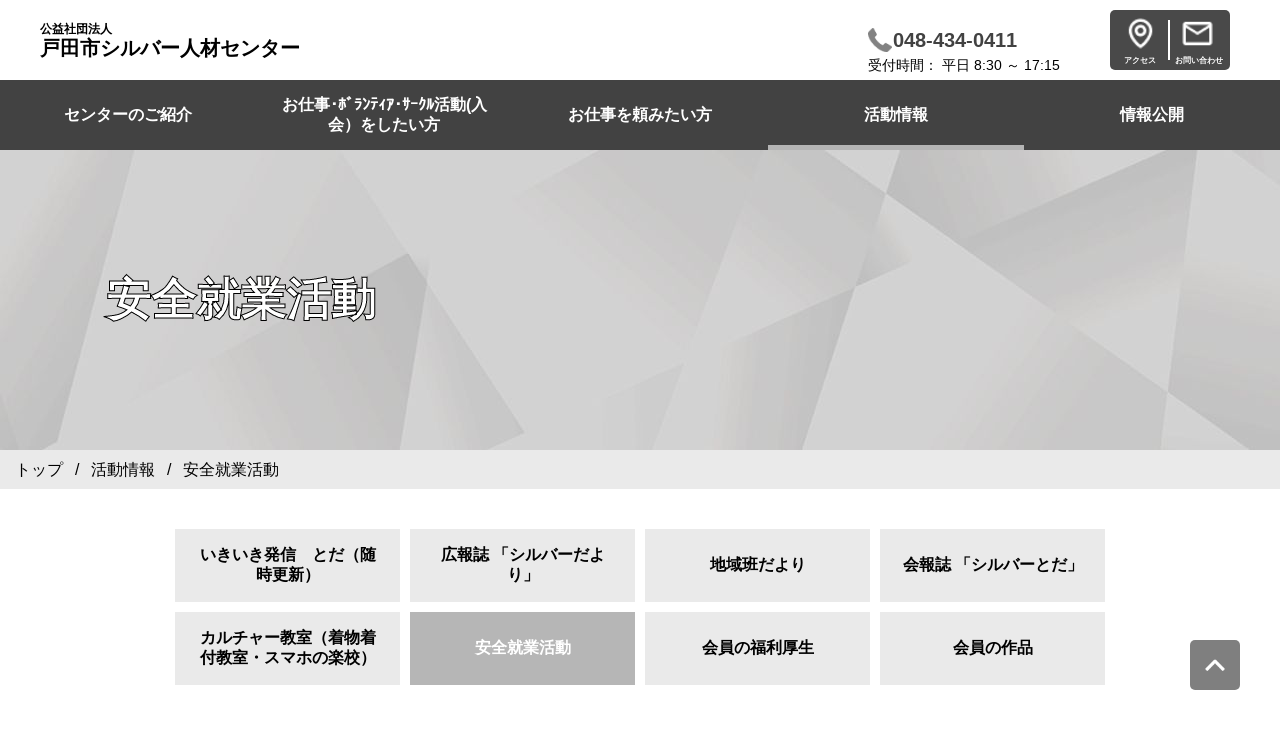

--- FILE ---
content_type: text/html; charset=UTF-8
request_url: https://webc.sjc.ne.jp/toda/activity_6
body_size: 6617
content:
<!DOCTYPE HTML>
<html lang="ja">
<head>
<meta charset="utf-8">
<meta name="viewport" content="width=device-width,initial-scale=1,user-scalable=no">
<meta name="format-detection" content="telephone=no">
<meta name="keywords" content="シニア,生きがい,仲間づくり,戸田市">
<meta name="description" content="シルバー人材センターとは、高年齢者が働くことを通じて生きがいを得ると共に、地域社会の活性化に貢献する組織です。">
<title>公益社団法人戸田市シルバー人材センター｜生きがい｜仲間づくり</title>
<link rel="stylesheet" href="/theme/03_theme/00_common/css/modal.css">
<link rel="stylesheet" href="/theme/03_theme/00_common/css/slider.css">
<link rel="stylesheet" href="/theme/03_theme/00_common/css/layout.css">
<link rel="stylesheet" href="/theme/03_theme/10_gray/css/color.css">
<link rel="stylesheet" href="/css/ckeditor.css">
<script src="/theme/03_theme/00_common/js/jquery.js"></script>
<script src="/theme/03_theme/00_common/js/modal.js"></script>
<script src="/theme/03_theme/00_common/js/slider.js"></script>
<script src="/theme/03_theme/00_common/js/common.js"></script>
<!-- Global site tag (gtag.js) - Google Analytics --><script async src="https://www.googletagmanager.com/gtag/js?id=UA-161993926-2"></script><script>  window.dataLayer = window.dataLayer || [];  function gtag(){dataLayer.push(arguments);}  gtag('js', new Date());  gtag('config', 'UA-161993926-2');</script>
<!-- Global site tag (gtag.js) - Google Analytics(任意設定) -->
</head>
<body class="page">
  <header class="header">
    <div class="company_info_group">
      <h1 class="header-title">
                <a href="/toda/index" class="header-link"><span class="header-sup">公益社団法人</span>戸田市シルバー人材センター</a>
      </h1>
    </div>
    <div class="header-nav-group">
      <div class="header-info">
              <p 
                  class="header-tel header-text-center"
                >
        048-434-0411
        </p>
              <p class="header-text">受付時間： 平日 8:30 ～ 17:15</p>
      </div>
      <div class="nav-pc">
        <div class="nav-pc-group">
          <div class="nav-pc-wrap">
            <a href=
                          "/toda/index#target_access"
                        class="nav-pc-item">
              <div class="nav-img-access"></div>
              <span>アクセス</span>
            </a>
            <div class="divider"></div>
            <a href="/toda/inquiry_1" class="nav-pc-item">
              <div class="nav-img-inquire"></div>
              <span>お問い合わせ</span>
            </a>
          </div>
        </div>
      </div>
    </div>
    <span class="header-menu"><div class="text-menu">メニュー</div></span>
    <nav class="nav-sp">
      <div class="nav-sp-wrap">
        <a href="/toda/index" class="nav-sp-item nav-sp-top 
                    ">
            トップ
        </a>
                <span class="nav-sp-item nav-sp-header">センターのご紹介</span>
        <div class="nav-sp-child">
                    <a href="center_1" class="nav-sp-link">センターのご案内</a>
                    <a href="center_2" class="nav-sp-link">シルバー人材センターとは</a>
                    <a href="center_3" class="nav-sp-link">センター及び事務局スタッフのご紹介</a>
                    <a href="center_4" class="nav-sp-link">センターのあゆみ</a>
                    <a href="center_5" class="nav-sp-link">活動ムービー</a>
                  </div>
                        <span class="nav-sp-item nav-sp-header">お仕事･ﾎﾞﾗﾝﾃｨｱ･ｻｰｸﾙ活動(入会）をしたい方</span>
        <div class="nav-sp-child">
                    <a href="job1_1" class="nav-sp-link">会員になるには</a>
                    <a href="job1_2" class="nav-sp-link">就業会員の声</a>
                    <a href="job1_3" class="nav-sp-link">入会説明会とWeb入会のご案内</a>
                    <a href="job1_4" class="nav-sp-link">求人情報</a>
                    <a href="job1_5" class="nav-sp-link">求人情報のお申込み・お問い合わせはこちら</a>
                    <a href="job1_6" class="nav-sp-link">ボランティアと地域班について</a>
                    <a href="job1_7" class="nav-sp-link">サークル活動</a>
                    <a href="job1_8" class="nav-sp-link">よくあるご質問</a>
                  </div>
                        <span class="nav-sp-item nav-sp-header">お仕事を頼みたい方</span>
        <div class="nav-sp-child">
                    <a href="job2_1" class="nav-sp-link">こんなお仕事たまわります</a>
                    <a href="job2_2" class="nav-sp-link">ご契約までの流れ</a>
                    <a href="job2_3" class="nav-sp-link">よくあるご質問</a>
                    <a href="job2_4" class="nav-sp-link">新契約方式について</a>
                    <a href="job2_5" class="nav-sp-link">作業待ち状況</a>
                    <a href="job2_6" class="nav-sp-link">仕事の特徴</a>
                    <a href="job2_7" class="nav-sp-link">お仕事のお問合せはこちら</a>
                    <a href="job2_8" class="nav-sp-link">作業前・作業後画像とお客様からの感謝の声</a>
                  </div>
                        <span class="nav-sp-item nav-sp-header">活動情報</span>
        <div class="nav-sp-child">
                    <a href="activity_1" class="nav-sp-link">いきいき発信　とだ（随時更新）</a>
                    <a href="activity_2" class="nav-sp-link">広報誌 「シルバーだより」</a>
                    <a href="activity_3" class="nav-sp-link">地域班だより</a>
                    <a href="activity_4" class="nav-sp-link">会報誌 「シルバーとだ」</a>
                    <a href="activity_5" class="nav-sp-link">カルチャー教室（着物着付教室・スマホの楽校）</a>
                    <a href="activity_6" class="nav-sp-link">安全就業活動</a>
                    <a href="activity_7" class="nav-sp-link">会員の福利厚生</a>
                    <a href="activity_8" class="nav-sp-link">会員の作品</a>
                  </div>
                        <span class="nav-sp-item nav-sp-header">情報公開</span>
        <div class="nav-sp-child">
                    <a href="information_1" class="nav-sp-link">定款・役員名簿等</a>
                    <a href="information_2" class="nav-sp-link">事業計画等</a>
                    <a href="information_3" class="nav-sp-link">事業報告等</a>
                    <a href="information_4" class="nav-sp-link">各種発行物</a>
                    <a href="information_5" class="nav-sp-link">アンケート調査結果</a>
                    <a href="information_6" class="nav-sp-link">賛助会員</a>
                    <a href="information_7" class="nav-sp-link">メディア掲載情報</a>
                    <a href="information_8" class="nav-sp-link">会員コミュニケーションツール「Smile to Smile」</a>
                  </div>
                        <span class="nav-sp-item nav-sp-header">お知らせ一覧</span>
        <div class="nav-sp-child">
                    <a href="notice_2" class="nav-sp-link">お知らせ一覧</a>
                  </div>
                        <span class="nav-sp-item nav-sp-header">リンク集</span>
        <div class="nav-sp-child">
                    <a href="link_1" class="nav-sp-link">リンク集</a>
                  </div>
                        <span class="nav-sp-item nav-sp-header">個人情報保護方針・　利用規約</span>
        <div class="nav-sp-child">
                    <a href="privacy_1" class="nav-sp-link">個人情報保護方針</a>
                    <a href="privacy_2" class="nav-sp-link">個人情報の利用目的</a>
                    <a href="privacy_3" class="nav-sp-link">個人情報保護方針</a>
                  </div>
                        <span class="nav-sp-item nav-sp-header">お問い合わせ</span>
        <div class="nav-sp-child">
                    <a href="inquiry_1" class="nav-sp-link">お問い合わせフォーム</a>
                  </div>
              </div>
    </nav>
  </header>

  <nav class="nav-02">
    <div class="nav-02-back-color">
                  <div class="nav-02-item nav-02-link nav-main-01 
                "
      >
        <span class="nav-02-text">
                  <a href=center_1>センターのご紹介</a>
                </span>
      </div>
      <div class="nav-02-item nav-02-link nav-main-02 
                "
      >
        <span class="nav-02-text">
                  <a href=job1_1>お仕事･ﾎﾞﾗﾝﾃｨｱ･ｻｰｸﾙ活動(入会）をしたい方</a>
                </span>
      </div>
      <div class="nav-02-item nav-02-link nav-main-03 
                "
      >
        <span class="nav-02-text">
                  <a href=job2_1>お仕事を頼みたい方</a>
                </span>
      </div>
      <div class="nav-02-item nav-02-link nav-main-04 
                 
          nav-01-item--active 
        "
      >
        <span class="nav-02-text">
                  <a href=activity_1>活動情報</a>
                </span>
      </div> 
      <div class="nav-02-item nav-02-link nav-main-05 
                "
      >
        <span class="nav-02-text">
                  <a href=information_1>情報公開</a>
                </span>
      </div>
      <!-- SUB_MENU center START -->
      <div class="sub-menu-group sub-menu-group-01">
        <div class="sub-menu-drop nav-sub-01 nav-main-01">
          <ul class="nav-02-drop-li">
                        <li>
              <a href="center_1" class="nav-sp-link">
                <span class="nav-02-text">センターのご案内</span>
              </a>
            </li>
                        <li>
              <a href="center_2" class="nav-sp-link">
                <span class="nav-02-text">シルバー人材センターとは</span>
              </a>
            </li>
                        <li>
              <a href="center_3" class="nav-sp-link">
                <span class="nav-02-text">センター及び事務局スタッフのご紹介</span>
              </a>
            </li>
                        <li>
              <a href="center_4" class="nav-sp-link">
                <span class="nav-02-text">センターのあゆみ</span>
              </a>
            </li>
                        <li>
              <a href="center_5" class="nav-sp-link">
                <span class="nav-02-text">活動ムービー</span>
              </a>
            </li>
                      </ul>
        </div>
      </div>
      <!-- SUB_MENU center END -->
      <!-- SUB_MENU job1 START -->
      <div class="sub-menu-group sub-menu-group-02">
        <div class="sub-menu-drop nav-sub-02 nav-main-02">
          <ul class="nav-02-drop-li">
                        <li>
              <a href="job1_1" class="nav-sp-link">
                <span class="nav-02-text">会員になるには</span>
              </a>
            </li>
                        <li>
              <a href="job1_2" class="nav-sp-link">
                <span class="nav-02-text">就業会員の声</span>
              </a>
            </li>
                        <li>
              <a href="job1_3" class="nav-sp-link">
                <span class="nav-02-text">入会説明会とWeb入会のご案内</span>
              </a>
            </li>
                        <li>
              <a href="job1_4" class="nav-sp-link">
                <span class="nav-02-text">求人情報</span>
              </a>
            </li>
                        <li>
              <a href="job1_5" class="nav-sp-link">
                <span class="nav-02-text">求人情報のお申込み・お問い合わせはこちら</span>
              </a>
            </li>
                        <li>
              <a href="job1_6" class="nav-sp-link">
                <span class="nav-02-text">ボランティアと地域班について</span>
              </a>
            </li>
                        <li>
              <a href="job1_7" class="nav-sp-link">
                <span class="nav-02-text">サークル活動</span>
              </a>
            </li>
                        <li>
              <a href="job1_8" class="nav-sp-link">
                <span class="nav-02-text">よくあるご質問</span>
              </a>
            </li>
                      </ul>
        </div>
      </div>
      <!-- SUB_MENU job1 END -->
      <!-- SUB_MENU job2 START -->
      <div class="sub-menu-group sub-menu-group-03">
        <div class="sub-menu-drop nav-sub-03">
          <ul class="nav-02-drop-li">
                        <li>
              <a href="job2_1" class="nav-sp-link">
                <span class="nav-02-text">こんなお仕事たまわります</span>
              </a>
            </li>
                        <li>
              <a href="job2_2" class="nav-sp-link">
                <span class="nav-02-text">ご契約までの流れ</span>
              </a>
            </li>
                        <li>
              <a href="job2_3" class="nav-sp-link">
                <span class="nav-02-text">よくあるご質問</span>
              </a>
            </li>
                        <li>
              <a href="job2_4" class="nav-sp-link">
                <span class="nav-02-text">新契約方式について</span>
              </a>
            </li>
                        <li>
              <a href="job2_5" class="nav-sp-link">
                <span class="nav-02-text">作業待ち状況</span>
              </a>
            </li>
                        <li>
              <a href="job2_6" class="nav-sp-link">
                <span class="nav-02-text">仕事の特徴</span>
              </a>
            </li>
                        <li>
              <a href="job2_7" class="nav-sp-link">
                <span class="nav-02-text">お仕事のお問合せはこちら</span>
              </a>
            </li>
                        <li>
              <a href="job2_8" class="nav-sp-link">
                <span class="nav-02-text">作業前・作業後画像とお客様からの感謝の声</span>
              </a>
            </li>
                      </ul>
        </div>
      </div>
      <!-- SUB_MENU job2 END -->
      <!-- SUB_MENU activity START -->
      <div class="sub-menu-group sub-menu-group-04">
        <div class="sub-menu-drop nav-sub-04">
          <ul class="nav-02-drop-li">
                        <li>
              <a href="activity_1" class="nav-sp-link">
                <span class="nav-02-text">いきいき発信　とだ（随時更新）</span>
              </a>
            </li>
                        <li>
              <a href="activity_2" class="nav-sp-link">
                <span class="nav-02-text">広報誌 「シルバーだより」</span>
              </a>
            </li>
                        <li>
              <a href="activity_3" class="nav-sp-link">
                <span class="nav-02-text">地域班だより</span>
              </a>
            </li>
                        <li>
              <a href="activity_4" class="nav-sp-link">
                <span class="nav-02-text">会報誌 「シルバーとだ」</span>
              </a>
            </li>
                        <li>
              <a href="activity_5" class="nav-sp-link">
                <span class="nav-02-text">カルチャー教室（着物着付教室・スマホの楽校）</span>
              </a>
            </li>
                        <li>
              <a href="activity_6" class="nav-sp-link">
                <span class="nav-02-text">安全就業活動</span>
              </a>
            </li>
                        <li>
              <a href="activity_7" class="nav-sp-link">
                <span class="nav-02-text">会員の福利厚生</span>
              </a>
            </li>
                        <li>
              <a href="activity_8" class="nav-sp-link">
                <span class="nav-02-text">会員の作品</span>
              </a>
            </li>
                      </ul>
        </div>
      </div>
      <!-- SUB_MENU activity END -->
      <!-- SUB_MENU information START -->
      <div class="sub-menu-group sub-menu-group-05">
        <div class="sub-menu-drop nav-sub-05">
          <ul class="nav-02-drop-li">
                        <li>
              <a href="information_1" class="nav-sp-link">
                <span class="nav-02-text">定款・役員名簿等</span>
              </a>
            </li>
                        <li>
              <a href="information_2" class="nav-sp-link">
                <span class="nav-02-text">事業計画等</span>
              </a>
            </li>
                        <li>
              <a href="information_3" class="nav-sp-link">
                <span class="nav-02-text">事業報告等</span>
              </a>
            </li>
                        <li>
              <a href="information_4" class="nav-sp-link">
                <span class="nav-02-text">各種発行物</span>
              </a>
            </li>
                        <li>
              <a href="information_5" class="nav-sp-link">
                <span class="nav-02-text">アンケート調査結果</span>
              </a>
            </li>
                        <li>
              <a href="information_6" class="nav-sp-link">
                <span class="nav-02-text">賛助会員</span>
              </a>
            </li>
                        <li>
              <a href="information_7" class="nav-sp-link">
                <span class="nav-02-text">メディア掲載情報</span>
              </a>
            </li>
                        <li>
              <a href="information_8" class="nav-sp-link">
                <span class="nav-02-text">会員コミュニケーションツール「Smile to Smile」</span>
              </a>
            </li>
                      </ul>
        </div>
      </div>
      <!-- SUB_MENU information END -->
    </div>
  </nav>


<div class="sub-header-wrap">
  <div class="sub-header">
    <div class=
          "sub-header-img temp-03-full-width"
        > 
      <img src="/system_image/page/1010">
      <span>
        安全就業活動
      </span>
    </div>
  </div>
</div>

<div class="breadcrumb-wrap">
  <div class="breadcrumb">
      <div class=
              "breadcrumb-route temp-03-full-width"
            >
          <p>
    <a href=/toda/index>トップ</a>
          &nbsp;&nbsp;/&nbsp;&nbsp;
              <a href=activity_1>活動情報</a>
                    &nbsp;&nbsp;/&nbsp;&nbsp;
        安全就業活動
            </p>

      </div>
  </div>
</div>

<main class="main">

  <div class="nav-04">
	    <a href="/toda/activity_1" class="nav-04-item"><span class="nav-04-text">いきいき発信　とだ（随時更新）</span></a>
	    <a href="/toda/activity_2" class="nav-04-item"><span class="nav-04-text">広報誌 「シルバーだより」</span></a>
	    <a href="/toda/activity_3" class="nav-04-item"><span class="nav-04-text">地域班だより</span></a>
	    <a href="/toda/activity_4" class="nav-04-item"><span class="nav-04-text">会報誌 「シルバーとだ」</span></a>
	    <a href="/toda/activity_5" class="nav-04-item"><span class="nav-04-text">カルチャー教室（着物着付教室・スマホの楽校）</span></a>
	    <a href="/toda/activity_6" class="nav-04-item nav-04-item--active"><span class="nav-04-text">安全就業活動</span></a>
	    <a href="/toda/activity_7" class="nav-04-item"><span class="nav-04-text">会員の福利厚生</span></a>
	    <a href="/toda/activity_8" class="nav-04-item"><span class="nav-04-text">会員の作品</span></a>
	  </div>


		    <section class="section-01 block-f" id="block-1">
  <div class="wrapper-back-color">
    <h3 class="title-03 clear-float">事故をなくそう</h3>
    <p class="text-02"></p>
        <section class="section-02" id="block-1-item-59501">
      <h4 class="title-04">熱中症のおそれがある場合の対応について</h4>
                                    <div class="layout-2col-01 layout-2col-01-left">
              <div class="layout-2col-01-image">
                  

        
                                    <img alt="" src="/toda/blockf_image/9422/59501" class="image-01">
                      
        
          </div>

                      <div class="layout-2col-01-text"><div class="text-01">熱中症の疑いがある体調不良者が発生した場合は、フロー図に基づき対応いただき、シルバー事務局（048-434-0411）へ連絡するようにお願いいたします。</div></div>
                  </div>
            
    </section>
        <section class="section-02" id="block-1-item-26304">
      <h4 class="title-04">令和7年度事故ゼロに向けて</h4>
              <div class="text-01"><strong><span style="color:rgb(255,0,0);">令和7年度は「事故ゼロ」に向けて</span></strong>会員の協力と努力により事故撲滅を目指していきます！<br />
<br />
戸田市シルバー人材センターでは、会員の「安全な就業や健康管理」を推進するため、具体的な方策を定め、会員の安全・適正就業と健康の維持を図っていきます。<br />
1.会員の健康と安全に関する検討、対策の推進するための、安全就業委員会<br />
2.会員（班員）の健康と安全を推進するための、安全就業対策員<br />
3.事故発生の予防、防止を図るための、事故防止部会<br />
4.事故発生を未然に防止、安全安心して就業できる環境つくりのための、安全就業推進員</div>
            
    </section>
        <section class="section-02" id="block-1-item-37853">
      <h4 class="title-04">令和7年度　安全標語</h4>
                                    <div class="layout-2col-03 layout-2col-03-right">
              <div class="layout-2col-03-image">
                  

                                            <a href="/toda/blockf_image/9422/37853" class="image-02-link">
                              
                                    <img alt="" src="/toda/blockf_image/9422/37853" class="image-01">
                      
                  </a>
        
          </div>

                      <div class="layout-2col-03-text"><div class="text-01">〇最優秀作品賞<br />
 　作業前！　再度の確認点検　事故はなし<br />
　　　　　（角　敦義　会員作品）<br />
<br />
 〇優秀作品賞<br />
 　ヒヤリ・ハット　小さな気づきが　貴方を守る<br />
 　　　　　（泉山　あゆ子　会員作品）<br />
 　<br />
<br />
&nbsp; &nbsp; 一瞬の　その判断で　事故は減る<br />
 　　　　　（吉川　信也　会員作品）<br />
 　<br />
<br />
　泣く前に　耳を傾け　安全点検<br />
 　　　　　（上村　睦子　会員作品）</div></div>
                  </div>
            
    </section>
        <section class="section-02" id="block-1-item-26303">
      <h4 class="title-04">安全就業心得10か条</h4>
                                    <div class="layout-2col-03 layout-2col-03-right">
              <div class="layout-2col-03-image">
                  

                                            <a href="/toda/blockf_image/9422/26303" class="image-02-link">
                              
                                    <img alt="" src="/toda/blockf_image/9422/26303" class="image-01">
                      
                  </a>
        
          </div>

                      <div class="layout-2col-03-text"><div class="text-01">&nbsp; 1.安全第一を心がけ、急いだり、あわてたりしないこと。<br />
&nbsp; 2.器具類は使用する前に必ず点検すること。<br />
&nbsp; 3.服装・履物は就業に合った動きやすいものにすること。<br />
&nbsp; 4.就業前には軽い柔軟体操をして体をほぐすこと。<br />
&nbsp; 5.加齢による、諸機能の低下を充分に認識し、無理をしないこと。<br />
&nbsp; 6.就業現場は常に整理整頓を心がけること。<br />
&nbsp; 7.共同就業では、合図・連絡を正確に行うこと。<br />
&nbsp; 8.仕事場への往復には、交通事故に気をつけること。<br />
&nbsp; 9.常に健康の維持管理に努めること。<br />
10.就業の前日は、十分睡眠をとること</div></div>
                  </div>
            
    </section>
      </div>
</section>

	    	        
		    
<section class="section-01" id="block-2">
  <div class="wrapper-back-color">
	<h3 class="title-03 clear-float">安全就業だより、安全就業に関するお知らせです。</h3>

																																																																																								<ul class="download-list-01">
					<li class="download-list-item">
								安全就業だより（令和８年１月号）　PDFファイル／790KB
											<a class="download-list-dlbtn" href="/toda/blocke_pdf/8323/56802?path=143%2Fblocke_696729eec0ce3.pdf" target="_blank">ダウンロード</a></td>
					</li>
				<li class="download-list-item">
								安全就業だより（令和７年１０月号）　PDFファイル／630KB
											<a class="download-list-dlbtn" href="/toda/blocke_pdf/8323/55513?path=143%2Fblocke_68f1ac941f386.pdf" target="_blank">ダウンロード</a></td>
					</li>
				<li class="download-list-item">
								安全就業だより（令和７年７月号）　PDFファイル／476KB
											<a class="download-list-dlbtn" href="/toda/blocke_pdf/8323/54030?path=143%2Fblocke_68798c1a20928.pdf" target="_blank">ダウンロード</a></td>
					</li>
				<li class="download-list-item">
								安全就業だより（令和７年４月号）　PDFファイル／713KB
											<a class="download-list-dlbtn" href="/toda/blocke_pdf/8323/51326?path=143%2Fblocke_6800b56fab7e0.pdf" target="_blank">ダウンロード</a></td>
					</li>
				<li class="download-list-item">
								安全就業だより（令和７年１月号）　PDFファイル／547KB
											<a class="download-list-dlbtn" href="/toda/blocke_pdf/8323/49859?path=143%2Fblocke_6789f63f38aca.pdf" target="_blank">ダウンロード</a></td>
					</li>
				<li class="download-list-item">
								安全就業だより（令和６年１１月号）　PDFファイル／716KB
											<a class="download-list-dlbtn" href="/toda/blocke_pdf/8323/48994?path=143%2Fblocke_673d3d66507b8.pdf" target="_blank">ダウンロード</a></td>
					</li>
				<li class="download-list-item">
								安全就業だより（令和６年９月号）　PDFファイル／489KB
											<a class="download-list-dlbtn" href="/toda/blocke_pdf/8323/47818?path=143%2Fblocke_66ecb8767849f.pdf" target="_blank">ダウンロード</a></td>
					</li>
				<li class="download-list-item">
								安全就業だより（令和６年７月号）　PDFファイル／561KB
											<a class="download-list-dlbtn" href="/toda/blocke_pdf/8323/46724?path=143%2Fblocke_6698c6ff78c6e.pdf" target="_blank">ダウンロード</a></td>
					</li>
				<li class="download-list-item">
								安全就業だより（令和６年特別号）　PDFファイル／1242KB
											<a class="download-list-dlbtn" href="/toda/blocke_pdf/8323/45203?path=143%2Fblocke_66591510428ca.pdf" target="_blank">ダウンロード</a></td>
					</li>
				<li class="download-list-item">
								安全就業だより（令和６年５月号）　PDFファイル／752KB
											<a class="download-list-dlbtn" href="/toda/blocke_pdf/8323/44871?path=143%2Fblocke_664574b7e2e97.pdf" target="_blank">ダウンロード</a></td>
					</li>
				<li class="download-list-item">
								安全就業だより（令和６年3月号）　PDFファイル／598KB
											<a class="download-list-dlbtn" href="/toda/blocke_pdf/8323/43968?path=143%2Fblocke_65f7fb20c3cd7.pdf" target="_blank">ダウンロード</a></td>
					</li>
				<li class="download-list-item">
								安全就業だより（令和６年1月号）　PDFファイル／375KB
											<a class="download-list-dlbtn" href="/toda/blocke_pdf/8323/43048?path=143%2Fblocke_65adc6387e348.pdf" target="_blank">ダウンロード</a></td>
					</li>
		</ul>
  </div>
</section>

	    	        
		    
<section class="section-01" id="block-3">
  <div class="wrapper-back-color">
	<h3 class="title-03 clear-float">安全就業ニュース（全国シルバー人材センター事業協会発行）</h3>

																																																																																																																																																																																										<ul class="download-list-01">
					<li class="download-list-item">
				<a href="/toda/activity_6" class="text-link-01">				安全就業ニュース（令和7年12月号）　PDFファイル／2170KB
				</a>							<a class="download-list-dlbtn" href="/toda/blocke_pdf/7922/56497?path=143%2Fblocke_694e2f7c81fb6.pdf" target="_blank">ダウンロード</a></td>
					</li>
				<li class="download-list-item">
				<a href="/toda/activity_6" class="text-link-01">				安全就業ニュース（令和7年11月号）　PDFファイル／2005KB
				</a>							<a class="download-list-dlbtn" href="/toda/blocke_pdf/7922/56180?path=143%2Fblocke_69392398aa47c.pdf" target="_blank">ダウンロード</a></td>
					</li>
				<li class="download-list-item">
				<a href="/toda/activity_6" class="text-link-01">				安全就業ニュース（令和7年10月号）　PDFファイル／1950KB
				</a>							<a class="download-list-dlbtn" href="/toda/blocke_pdf/7922/55856?path=143%2Fblocke_69143b413640c.pdf" target="_blank">ダウンロード</a></td>
					</li>
				<li class="download-list-item">
				<a href="/toda/activity_6" class="text-link-01">				安全就業ニュース（令和７年臨時増刊号）　PDFファイル／2337KB
				</a>							<a class="download-list-dlbtn" href="/toda/blocke_pdf/7922/55564?path=143%2Fblocke_68f5b249edddd.pdf" target="_blank">ダウンロード</a></td>
					</li>
				<li class="download-list-item">
				<a href="/toda/activity_6" class="text-link-01">				安全就業ニュース（令和7年9月号）　PDFファイル／1708KB
				</a>							<a class="download-list-dlbtn" href="/toda/blocke_pdf/7922/55286?path=143%2Fblocke_68db93f2942a0.pdf" target="_blank">ダウンロード</a></td>
					</li>
				<li class="download-list-item">
				<a href="/toda/activity_6" class="text-link-01">				安全就業ニュース（令和7年8月号）　PDFファイル／2144KB
				</a>							<a class="download-list-dlbtn" href="/toda/blocke_pdf/7922/54844?path=143%2Fblocke_68b1544d59f36.pdf" target="_blank">ダウンロード</a></td>
					</li>
				<li class="download-list-item">
				<a href="/toda/activity_6" class="text-link-01">				安全就業ニュース（令和7年7月号）　PDFファイル／5464KB
				</a>							<a class="download-list-dlbtn" href="/toda/blocke_pdf/7922/54419?path=143%2Fblocke_689007efccd55.pdf" target="_blank">ダウンロード</a></td>
					</li>
				<li class="download-list-item">
				<a href="/toda/activity_6" class="text-link-01">				安全就業ニュース（令和7年6月号）　PDFファイル／1680KB
				</a>							<a class="download-list-dlbtn" href="/toda/blocke_pdf/7922/53377?path=143%2Fblocke_68631c2c418ad.pdf" target="_blank">ダウンロード</a></td>
					</li>
				<li class="download-list-item">
				<a href="/toda/activity_6" class="text-link-01">				安全就業ニュース（令和7年5月号）　PDFファイル／2179KB
				</a>							<a class="download-list-dlbtn" href="/toda/blocke_pdf/7922/52246?path=143%2Fblocke_683fadba19acc.pdf" target="_blank">ダウンロード</a></td>
					</li>
				<li class="download-list-item">
				<a href="/toda/activity_6" class="text-link-01">				安全就業ニュース（令和7年4月号）　PDFファイル／2044KB
				</a>							<a class="download-list-dlbtn" href="/toda/blocke_pdf/7922/51472?path=143%2Fblocke_680b200db2b16.pdf" target="_blank">ダウンロード</a></td>
					</li>
				<li class="download-list-item">
				<a href="/toda/activity_6" class="text-link-01">				安全就業ニュース（令和7年3月号）　PDFファイル／5262KB
				</a>							<a class="download-list-dlbtn" href="/toda/blocke_pdf/7922/51471?path=143%2Fblocke_680b200db2340.pdf" target="_blank">ダウンロード</a></td>
					</li>
				<li class="download-list-item">
				<a href="/toda/activity_6" class="text-link-01">				安全就業ニュース（令和7年2月号）　PDFファイル／5153KB
				</a>							<a class="download-list-dlbtn" href="/toda/blocke_pdf/7922/50651?path=143%2Fblocke_67d25ad08d42e.pdf" target="_blank">ダウンロード</a></td>
					</li>
				<li class="download-list-item">
				<a href="/toda/activity_6" class="text-link-01">				安全就業ニュース（令和7年1月号）　PDFファイル／5210KB
				</a>							<a class="download-list-dlbtn" href="/toda/blocke_pdf/7922/50652?path=143%2Fblocke_67d25ad08dbff.pdf" target="_blank">ダウンロード</a></td>
					</li>
				<li class="download-list-item">
				<a href="/toda/activity_6" class="text-link-01">				安全就業ニュース（令和6年12月号）　PDFファイル／5151KB
				</a>							<a class="download-list-dlbtn" href="/toda/blocke_pdf/7922/49586?path=143%2Fblocke_676d03210d3f8.pdf" target="_blank">ダウンロード</a></td>
					</li>
				<li class="download-list-item">
								安全就業ニュース（令和6年11月号）　PDFファイル／1067KB
											<a class="download-list-dlbtn" href="/toda/blocke_pdf/7922/49149?path=143%2Fblocke_67492c82cee30.pdf" target="_blank">ダウンロード</a></td>
					</li>
				<li class="download-list-item">
				<a href="/toda/activity_6" class="text-link-01">				安全就業ニュース（令和6年10月号）　PDFファイル／5051KB
				</a>							<a class="download-list-dlbtn" href="/toda/blocke_pdf/7922/48515?path=143%2Fblocke_6721dc4207556.pdf" target="_blank">ダウンロード</a></td>
					</li>
				<li class="download-list-item">
				<a href="/toda/activity_6" class="text-link-01">				安全就業ニュース（令和6年9月号）　PDFファイル／1241KB
				</a>							<a class="download-list-dlbtn" href="/toda/blocke_pdf/7922/47929?path=143%2Fblocke_66f4ca71023c9.pdf" target="_blank">ダウンロード</a></td>
					</li>
				<li class="download-list-item">
				<a href="/toda/activity_6" class="text-link-01">				安全就業ニュース（令和6年臨時増刊号）　PDFファイル／2262KB
				</a>							<a class="download-list-dlbtn" href="/toda/blocke_pdf/7922/47704?path=143%2Fblocke_66e382f391405.pdf" target="_blank">ダウンロード</a></td>
					</li>
				<li class="download-list-item">
				<a href="/toda/activity_6" class="text-link-01">				安全就業ニュース（令和6年8月号）　PDFファイル／1838KB
				</a>							<a class="download-list-dlbtn" href="/toda/blocke_pdf/7922/47542?path=143%2Fblocke_66d50acab7768.pdf" target="_blank">ダウンロード</a></td>
					</li>
				<li class="download-list-item">
				<a href="/toda/activity_6" class="text-link-01">				安全就業ニュース（令和6年7月号）　PDFファイル／1543KB
				</a>							<a class="download-list-dlbtn" href="/toda/blocke_pdf/7922/47081?path=143%2Fblocke_66b0111b40a69.pdf" target="_blank">ダウンロード</a></td>
					</li>
				<li class="download-list-item">
								安全就業ニュース（令和6年6月号）　PDFファイル／1400KB
											<a class="download-list-dlbtn" href="/toda/blocke_pdf/7922/46363?path=143%2Fblocke_6684aa92a5ef1.pdf" target="_blank">ダウンロード</a></td>
					</li>
				<li class="download-list-item">
								安全就業ニュース（令和6年5月号）　PDFファイル／2359KB
											<a class="download-list-dlbtn" href="/toda/blocke_pdf/7922/45343?path=143%2Fblocke_665fd882eb8b4.pdf" target="_blank">ダウンロード</a></td>
					</li>
				<li class="download-list-item">
								安全就業ニュース（令和6年4月号）　PDFファイル／1699KB
											<a class="download-list-dlbtn" href="/toda/blocke_pdf/7922/44606?path=143%2Fblocke_662b00a359e34.pdf" target="_blank">ダウンロード</a></td>
					</li>
				<li class="download-list-item">
								安全就業ニュース（令和6年3月号）　PDFファイル／1634KB
											<a class="download-list-dlbtn" href="/toda/blocke_pdf/7922/44064?path=143%2Fblocke_66026a002c9a3.pdf" target="_blank">ダウンロード</a></td>
					</li>
				<li class="download-list-item">
								安全就業ニュース（令和6年2月号）　PDFファイル／2145KB
											<a class="download-list-dlbtn" href="/toda/blocke_pdf/7922/43771?path=143%2Fblocke_65e55bd4b2034.pdf" target="_blank">ダウンロード</a></td>
					</li>
				<li class="download-list-item">
								安全就業ニュース（令和6年1月号）　PDFファイル／1755KB
											<a class="download-list-dlbtn" href="/toda/blocke_pdf/7922/43773?path=143%2Fblocke_65e55bd4b2fb2.pdf" target="_blank">ダウンロード</a></td>
					</li>
		</ul>
  </div>
</section>

	    	        


<div class="footer_banner">
  <div class="footer-btn"></div>   
                <div class="bnr-box">
        <div class="bnr-box-items  bnr-box-items-cnt6 ">
                            <div class="bnr-box-item  bnr-box-item-cnt6 ">
                                              <a href="https://www.s22s.jp/ef/1102/" target="_blank">
                                                                              <img src="/toda/banner_image/404">
                                                              </a>
                              </div>
                            <div class="bnr-box-item  bnr-box-item-cnt6 ">
                                              <a href="https://webc.sjc.ne.jp/toda/activity_1" target="_blank">
                                                                              <img src="/toda/banner_image/405">
                                                              </a>
                              </div>
                            <div class="bnr-box-item  bnr-box-item-cnt6 ">
                                              <a href="https://www.s22s.jp/auth/login.php" target="_blank">
                                                                              <img src="/toda/banner_image/406">
                                                              </a>
                              </div>
                            <div class="bnr-box-item  bnr-box-item-cnt6 ">
                                              <a href="https://webc.sjc.ne.jp/toda/job1_4" target="_blank">
                                                                              <img src="/toda/banner_image/1335">
                                                              </a>
                              </div>
                            <div class="bnr-box-item  bnr-box-item-cnt6 ">
                                              <a href="https://webc.sjc.ne.jp/toda/job2_1" target="_blank">
                                                                              <img src="/toda/banner_image/1539">
                                                              </a>
                              </div>
                            <div class="bnr-box-item  bnr-box-item-cnt6 ">
                                              <a href="https://webc.sjc.ne.jp/toda/job2_5" target="_blank">
                                                                              <img src="/toda/banner_image/1743">
                                                              </a>
                              </div>
                  </div>
      </div>
      </div>

</main>
<footer class="footer">
  <div class="footer-inner">
    <div class="footer-link">
      <a href="/toda/inquiry_1" class="footer-link-item">お問い合わせ</a>
      <a href="/toda/link_1" class="footer-link-item">リンク集</a>
      <a href="/toda/privacy_1" class="footer-link-item">個人情報保護方針・利用規約</a>
    </div>
    <div>
      <p class="footer-text">公益社団法人&nbsp;戸田市シルバー人材センター<br></p>
      <p>〒335-0021<span class="sp-hidden">　</span>埼玉県戸田市大字新曽933-2<span class="sp-hidden">　　</span>
      <br class="sp-break">TEL：048-434-0411<span class="sp-hidden">　</span>
      <br class="sp-break">FAX：048-434-0412<br><br class="sp-break"></p>
      <p class="footer-text-copy">Copyright&copy; 公益社団法人&nbsp;戸田市シルバー人材センター All Rights Reserved.</p>
    </div>
  </div>
</footer>
<script type="text/javascript" src="/_Incapsula_Resource?SWJIYLWA=719d34d31c8e3a6e6fffd425f7e032f3&ns=2&cb=1928457080" async></script></body>
</html>


--- FILE ---
content_type: text/css
request_url: https://webc.sjc.ne.jp/theme/03_theme/00_common/css/layout.css
body_size: 9194
content:
@charset "utf-8";
* {
  box-sizing: border-box;
}
body {
  font-family: "Hiragino Kaku Gothic ProN", "メイリオ", meiryo, Verdana, sans-serif;
  font-size: 16px;
  line-height: 1.2;
  -webkit-text-size-adjust: none;
  margin: 0;
  position: relative;
}
img {
  max-width: 100%;
}
p {
  margin: 0;
}
a {
  text-decoration: none;
  color: inherit;
}
button,
input,
select,
textarea {
  -webkit-appearance: none;
  -moz-appearance: none;
  appearance: none;
  padding: 0;
  margin: 0;
  border: none;
  border-radius: 0;
  outline: none;
  background: transparent;
  font-size: inherit;
  line-height: inherit;
  font-family: "Hiragino Kaku Gothic ProN", "メイリオ", meiryo, Verdana, sans-serif;
}
.menu--active {
  max-height: 100vh;
  overflow: hidden;
}
.header {
  padding: 5px 40px;
  margin: 5px auto;
}
.header-narrow {
  max-width: 1080px;
}
.header:after {
  content: "";
  display: block;
  clear: both;
}
.header-title {
  margin: 0;
  float: left;
}
.header-logo {
  display: inline-block;
  width: 45px;
  height: 45px;
  vertical-align: middle;
  margin: 0px;
}
.header-link {
  font-size: 20px;
  display: inline-block;
  vertical-align: middle;
}
.header-sup {
  display: block;
  font-size: 12px;
}
.header-info {
  margin: 0;
  float: right;
  text-align: left;
}
.header-tel {
  display: inline-block;
  vertical-align: top;
  padding: 0 0 0 25px;
  font-size: 20px;
  background-image: url("../images/icon-telephone.png");
  background-position: left center;
  background-repeat: no-repeat;
  background-size: 24px;
  font-weight: bold;
}
.header-text {
  margin: 0;
  padding-top: 4px;
  text-align: left;
  font-size: 14px;
}
.header-text-center {
  margin-top: 20px;
  margin-bottom: 1px;
}
.header-menu {
  display: none;
}
.text-menu {
  display: none;
}

@media screen and (max-width: 768px) {
  .header {
    padding: 0 10px 5px;
  }
  .header-title {
    margin: 5px 0 0;
    width: 100%;
    position: relative;
    z-index: 1;
    padding: 0 44px 0 0;
  }
  .header-logo {
    display: none;
  }
  .header-link {
    font-size: 13px;
  }
  .header-sup {
    font-size: 9px;
  }
  .header-info {
    display: none;
  }
  .header-tel {
    margin: 10px 0 0;
    padding: 0 0 0 30px;
    font-size: 24px;
    background-size: 22px;
  }
  .header-menu {
    position: absolute;
    cursor: pointer;
    top: 11px;
    right: 15px;
    width: 40px;
    height: 30px;
    display: block;
    background-position: center;
    background-repeat: no-repeat;
    background-size: contain;
    z-index: 2;
  }
  .text-menu {
    display: block;
    text-align: right;
    font-size: 10px;
    font-weight: bold;
    position: relative;
    top: 33px;
  }
}

.mv-01 {
  overflow: hidden;
  position: relative;
}
.mv-01-text {
  font-size: 32px;
  text-align: center;
  line-height: 2;
  font-weight: bold;
  text-shadow: 1px 1px 1px #fff, 1px -1px 1px #fff, -1px 1px 1px #fff, -1px -1px 1px #fff;
  position: absolute;
  z-index: 2;
  top: 50%;
  left: 50%;
  transform: translate(-50%, -50%);
  width: calc(100% - 150px);
  max-width: 800px;
}
.mv-01-link {
  display: block;
  overflow: hidden;
  position: relative;
  width: 100%;
  height: 100%;
}
.mv-01-image {
  position: relative;
  z-index: 1;
  width: 100%;
}
.mv-02 {
  overflow: hidden;
  position: relative;
}
.mv-02-link {
  display: block;
  overflow: hidden;
  position: relative;
  width: 100%;
  height: 100%;
}
.mv-02-image {
  width: 100%;
  max-width: none;
}
@media screen and (max-width: 768px) {
  .mv-01-image {
    width: auto;
    max-width: none;
    height: 300px;
    position: relative;
    z-index: 1;
    left: 50%;
    transform: translate(-50%, 0%);
  }
  .mv-01-link {
    height: 300px;
  }
  .mv-01-text {
    font-size: 24px;
    width: calc(100% - 80px);
  }
}
.slider-02 {
  width: calc(100vw - 80px);
  max-width: 1000px;
  margin: 0 auto;
}
.slider {
  position: relative;
  overflow: hidden;
  border-bottom: 25px solid;
}
.slider .slick-next {
  position: absolute;
  top: 50%;
  right: 0;
  width: 50px;
  height: 50px;
  background-color: rgba(0, 0, 0, 0.5);
  border-radius: 4px 0 0 4px;
  background-image: url("../images/icon-next.svg");
  background-position: center;
  background-repeat: no-repeat;
  background-size: 30px;
  z-index: 10;
  transform: translateY(-50%);
  cursor: pointer;
}
.slider .slick-next:hover {
  opacity: 0.7;
}
.slider .slick-prev {
  position: absolute;
  top: 50%;
  left: 0;
  width: 50px;
  height: 50px;
  background-color: rgba(0, 0, 0, 0.5);
  border-radius: 0 4px 4px 0;
  background-image: url("../images/icon-prev.svg");
  background-position: center;
  background-repeat: no-repeat;
  background-size: 30px;
  z-index: 10;
  transform: translateY(-50%);
  cursor: pointer;
}
.slider .slick-prev:hover {
  opacity: 0.7;
}
.slider .slick-dots {
  position: absolute;
  padding: 0;
  margin: 0;
  bottom: 20px;
  left: 50%;
  transform: translateX(-50%);
  z-index: 1;
  text-align: center;
}
.slider .slick-dots li button {
  display: none;
}
.slider .slick-dots li {
  display: inline-block;
  vertical-align: middle;
  margin: 0 10px;
  background-color: #ccc;
  width: 15px;
  height: 15px;
  border-radius: 100%;
  cursor: pointer;
}
.slider .slick-dots li:first-child:last-child {
  display: none;
}
.slider .slick-dots li.slick-active {
  background-color: #666;
}
@media screen and (max-width: 768px) {
  .slider-02 {
    width: 100%;
  }
  .slider .slick-next {
    width: 30px;
    height: 30px;
    background-size: 15px;
  }
  .slider .slick-next:hover {
    opacity: 1;
  }
  .slider .slick-prev {
    width: 30px;
    height: 30px;
    background-size: 15px;
  }
  .slider .slick-prev:hover {
    opacity: 1;
  }
  .slider .slick-dots {
    bottom: 15px;
  }
  .slider-02.slider .slick-dots {
    bottom: 5px;
  }
  .slider .slick-dots li {
    margin: 0 5px;
    width: 10px;
    height: 10px;
  }
}

.nav-01 {
  font-size: 0;
}
.nav-01-back-color {
  max-width: 1280px;
  margin: 0 auto 0px;
  padding: 0px 0;
}
.nav-01-item {
  display: inline-table;
  vertical-align: top;
  width: calc(20% - 10px);
  font-weight: bold;
  padding: 20px 30px;
  text-align: center;
  font-size: 16px;
}
.nav-01-top-item {
  width: calc(16.6%);
}
.nav-02 {
  margin: 0 auto;
  font-size: 0;
}
.nav-02-back-color {
  max-width: 1280px;
  margin: 0 auto;
}
.nav-02-item {
  z-index: 5;
  width: 20%;
  display: inline-table;
  vertical-align: top;
  color: #fff;
  font-weight: bold;
  padding: 15px 20px 10px;
  text-align: center;
}
.nav-02-top-item {
  margin: 0 auto;
  width: calc(16.6%);
  cursor: pointer;
}
.nav-02-text {
  display: table-cell;
  vertical-align: middle;
  font-size: 16px;
  line-height: 20px;
}
.nav-02-img {
  width: 20px;
}
.nav-02-link {
  position: relative;
  align-items: center;
  padding: 15px 20px 10px;
  transition: color 0.15s;
}
.nav-02-link:hover > .nav-02-drop,
.nav-02-link:focus > .nav-02-drop {
  display: block;
}
.nav-02-drop {
  position: absolute;
  display: none;
  left: 0;
  bottom: 0;
  width: 100%;
  box-shadow: 0px 3px 8px -2px #777;
  color: #fff;
  transform: translate(0, 100%);
}
.nav-02-drop-li {
  display: flex;
  flex-direction: column;
  padding: 0;
  width: 100%;
}
.nav-02-drop-li > li {
  padding: 15px;
}
.sub-menu-group {
  width: 100%;
  position: absolute;
  z-index: 2;
  left: 0;
  background-color: #ffffff;
  opacity: 0.9;
  box-shadow: 0px 5px 8px 1px hsl(0, 0%, 20%);
  overflow: hidden;
  display: none;
}
.nav-sub-01,
.nav-sub-02,
.nav-sub-03,
.nav-sub-04,
.nav-sub-05 {
  display: none;
}
.sub-menu-drop {
  margin: 0;
  padding: 15px 0;
  text-align: left;
}
.nav-02-top-item ~ .sub-menu-group-01 .nav-sub-01 {
  max-width: calc(var(--viewport-width) - ((var(--viewport-width) - 1280px) / 2 + (1280px * 0.166 * 1))) !important;
}
.nav-02-top-item ~ .sub-menu-group-02 .nav-sub-02 {
  max-width: calc(var(--viewport-width) - ((var(--viewport-width) - 1280px) / 2 + (1280px * 0.166 * 2))) !important;
}
.nav-02-top-item ~ .sub-menu-group-03 .nav-sub-03 {
  max-width: calc(var(--viewport-width) - ((var(--viewport-width) - 1280px) / 2 + (1280px * 0.166 * 3))) !important;
}
.nav-02-top-item ~ .sub-menu-group-04 .nav-sub-04 {
  max-width: calc(var(--viewport-width) - ((var(--viewport-width) - 1280px) / 2 + (1280px * 0.166 * 4))) !important;
}
.nav-02-top-item ~ .sub-menu-group-05 .nav-sub-05 {
  max-width: calc(var(--viewport-width) - ((var(--viewport-width) - 1280px) / 2 + (1280px * 0.166 * 5))) !important;
}
.nav-02-top-item ~ .sub-menu-group-01 .nav-02-drop-li {
  margin-left: calc((var(--viewport-width) - 1280px) / 2 + (1280px * 0.166 * 1)) !important;
}
.nav-02-top-item ~ .sub-menu-group-02 .nav-02-drop-li {
  margin-left: calc((var(--viewport-width) - 1280px) / 2 + (1280px * 0.166 * 2)) !important;
}
.nav-02-top-item ~ .sub-menu-group-03 .nav-02-drop-li {
  margin-left: calc((var(--viewport-width) - 1280px) / 2 + (1280px * 0.166 * 3)) !important;
}
.nav-02-top-item ~ .sub-menu-group-04 .nav-02-drop-li {
  margin-left: calc((var(--viewport-width) - 1280px) / 2 + (1280px * 0.166 * 4)) !important;
}
.nav-02-top-item ~ .sub-menu-group-05 .nav-02-drop-li {
  margin-left: calc((var(--viewport-width) - 1280px) / 2 + (1280px * 0.166 * 5)) !important;
}
.nav-02-item ~ .sub-menu-group-01 .nav-sub-01 {
  max-width: calc(var(--viewport-width) - ((var(--viewport-width) - 1280px) / 2));
}
.nav-02-item ~ .sub-menu-group-02 .nav-sub-02 {
  max-width: calc(var(--viewport-width) - ((var(--viewport-width) - 1280px) / 2 + (1280px * 0.2 * 1)));
}
.nav-02-item ~ .sub-menu-group-03 .nav-sub-03 {
  max-width: calc(var(--viewport-width) - ((var(--viewport-width) - 1280px) / 2 + (1280px * 0.2 * 2)));
}
.nav-02-item ~ .sub-menu-group-04 .nav-sub-04 {
  max-width: calc(var(--viewport-width) - ((var(--viewport-width) - 1280px) / 2 + (1280px * 0.2 * 3)));
}
.nav-02-item ~ .sub-menu-group-05 .nav-sub-05 {
  max-width: calc(var(--viewport-width) - ((var(--viewport-width) - 1280px) / 2 + (1280px * 0.2 * 4)));
}
.nav-02-item ~ .sub-menu-group-01 .nav-02-drop-li {
  margin-left: calc((var(--viewport-width) - 1280px) / 2);
}
.nav-02-item ~ .sub-menu-group-02 .nav-02-drop-li {
  margin-left: calc((var(--viewport-width) - 1280px) / 2 + (1280px * 0.2 * 1));
}
.nav-02-item ~ .sub-menu-group-03 .nav-02-drop-li {
  margin-left: calc((var(--viewport-width) - 1280px) / 2 + (1280px * 0.2 * 2));
}
.nav-02-item ~ .sub-menu-group-04 .nav-02-drop-li {
  margin-left: calc((var(--viewport-width) - 1280px) / 2 + (1280px * 0.2 * 3));
}
.nav-02-item ~ .sub-menu-group-05 .nav-02-drop-li {
  margin-left: calc((var(--viewport-width) - 1280px) / 2 + (1280px * 0.2 * 4));
}
.nav-02-drop-li a {
  padding: 0 10px;
}
@media screen and (max-width: 1280px) {
  .nav-02-top-item ~ .sub-menu-group-01 .nav-sub-01 {
    max-width: calc(var(--viewport-width) - (var(--viewport-width) * 0.166 * 1)) !important;
  }
  .nav-02-top-item ~ .sub-menu-group-02 .nav-sub-02 {
    max-width: calc(var(--viewport-width) - (var(--viewport-width) * 0.166 * 2)) !important;
  }
  .nav-02-top-item ~ .sub-menu-group-03 .nav-sub-03 {
    max-width: calc(var(--viewport-width) - (var(--viewport-width) * 0.166 * 3)) !important;
  }
  .nav-02-top-item ~ .sub-menu-group-04 .nav-sub-04 {
    max-width: calc(var(--viewport-width) - (var(--viewport-width) * 0.166 * 4)) !important;
  }
  .nav-02-top-item ~ .sub-menu-group-05 .nav-sub-05 {
    max-width: calc(var(--viewport-width) - (var(--viewport-width) * 0.166 * 5)) !important;
  }
  .nav-02-top-item ~ .sub-menu-group-01 .nav-02-drop-li {
    margin-left: calc(var(--viewport-width) * 0.166 * 1) !important;
  }
  .nav-02-top-item ~ .sub-menu-group-02 .nav-02-drop-li {
    margin-left: calc(var(--viewport-width) * 0.166 * 2) !important;
  }
  .nav-02-top-item ~ .sub-menu-group-03 .nav-02-drop-li {
    margin-left: calc(var(--viewport-width) * 0.166 * 3) !important;
  }
  .nav-02-top-item ~ .sub-menu-group-04 .nav-02-drop-li {
    margin-left: calc(var(--viewport-width) * 0.166 * 4) !important;
  }
  .nav-02-top-item ~ .sub-menu-group-05 .nav-02-drop-li {
    margin-left: calc(var(--viewport-width) * 0.166 * 5) !important;
  }
  .nav-02-item ~ .sub-menu-group-02 .nav-sub-01 {
    max-width: calc(var(--viewport-width) - (var(--viewport-width) * 0.2 * 0));
  }
  .nav-02-item ~ .sub-menu-group-02 .nav-sub-02 {
    max-width: calc(var(--viewport-width) - (var(--viewport-width) * 0.2 * 1));
  }
  .nav-02-item ~ .sub-menu-group-03 .nav-sub-03 {
    max-width: calc(var(--viewport-width) - (var(--viewport-width) * 0.2 * 2));
  }
  .nav-02-item ~ .sub-menu-group-04 .nav-sub-04 {
    max-width: calc(var(--viewport-width) - (var(--viewport-width) * 0.2 * 3));
  }
  .nav-02-item ~ .sub-menu-group-05 .nav-sub-05 {
    max-width: calc(var(--viewport-width) - (var(--viewport-width) * 0.2 * 4));
  }
  .nav-02-item ~ .sub-menu-group-01 .nav-02-drop-li {
    margin-left: calc(var(--viewport-width) * 0.2 * 0);
  }
  .nav-02-item ~ .sub-menu-group-02 .nav-02-drop-li {
    margin-left: calc(var(--viewport-width) * 0.2 * 1);
  }
  .nav-02-item ~ .sub-menu-group-03 .nav-02-drop-li {
    margin-left: calc(var(--viewport-width) * 0.2 * 2);
  }
  .nav-02-item ~ .sub-menu-group-04 .nav-02-drop-li {
    margin-left: calc(var(--viewport-width) * 0.2 * 3);
  }
  .nav-02-item ~ .sub-menu-group-05 .nav-02-drop-li {
    margin-left: calc(var(--viewport-width) * 0.2 * 4);
  }
}
.nav-04 {
  max-width: 1000px;
  padding: 0 30px;
  margin: 40px auto 20px;
  font-size: 0;
}
.nav-04-item {
  display: inline-table;
  vertical-align: top;
  width: calc(25% - 10px);
  margin: 0 5px;
  font-weight: bold;
  padding: 15px 20px;
  min-height: 73px;
  background-color: #eaeaea;
  color: #000;
  text-align: center;
  overflow: hidden;
}
.nav-04-item:nth-child(n + 5) {
  margin: 10px 5px 0;
}
.nav-04-item:not(.nav-04-item--active):hover {
  color: #fff;
  background-color: #b6b6b6;
}
.nav-04-item--active {
  color: #fff !important;
  background-color: #b6b6b6;
}
.nav-04-text {
  display: table-cell;
  vertical-align: middle;
  line-height: 20px;
  font-size: 16px;
}
@media screen and (max-width: 768px) {
  .nav-04-item:not(.nav-04-item--active):hover {
    color: #fff !important;
    background-color: #b6b6b6;
  }
}
.nav-sp {
  display: none;
}
@media screen and (max-width: 768px) {
  .nav-sp {
    display: block;
    position: absolute;
    top: 0;
    left: 0;
    width: 80%;
    height: 100%;
    overflow-y: auto;
    padding: 20px 10px;
    background-color: rgba(0, 0, 0, 0.8);
    z-index: 100;
    transform: translateX(-100%);
    transition: all 0.2s ease-in-out;
    font-weight: bold;
  }
  .menu--active .nav-sp {
    transform: translateX(0);
  }
  .nav-sp-item {
    display: block;
    padding: 15px 30px 15px 10px;
    margin: 0;
    border-bottom: 1px #fff solid;
    color: #fff !important;
    text-align: left;
  }
  .nav-sp-top {
    background-image: url("../images/icon-link-white.svg");
    background-position: right 10px center;
    background-repeat: no-repeat;
    background-size: 15px;
  }
  .nav-sp-top--active {
    background-image: url("../images/icon-link-black.svg");
    background-color: rgba(255, 255, 255, 0.8);
    color: #000 !important;
  }
  .nav-sp-header {
    background-image: url("../images/icon-down.svg");
    background-position: right 10px center;
    background-repeat: no-repeat;
    background-size: 15px;
    cursor: pointer;
  }
  .nav-sp-header.nav-sp-header--active {
    background-image: url("../images/icon-up.svg");
    background-color: rgba(255, 255, 255, 0.8);
    color: #000 !important;
  }
  .nav-sp-child {
    display: none;
  }
  .nav-sp-link {
    display: inline-table;
    width: 100%;
    padding: 15px 10px 15px 20px;
    margin: 0;
    border-bottom: 1px #fff solid;
    color: #fff !important;
    text-align: left;
  }
  .nav-01 {
    display: none;
  }
  .nav-02 {
    display: none;
  }
  .nav-04 {
    display: none;
  }
}

.main {
  display: block;
}

.footer {
  padding: 20px 0;
  background-color: #ccc;
  position: relative;
}
.footer-btn {
  z-index: 5;
  position: fixed;
  right: 40px;
  bottom: 30px;
  width: 50px;
  height: 50px;
  border-radius: 5px;
  background-color: rgba(0, 0, 0, 0.5);
  background-image: url("../images/トップへ戻る矢印.png");
  background-position: center;
  background-repeat: no-repeat;
  background-size: 20px;
  cursor: pointer;
}
.footer-inner {
  display: flex;
  flex-direction: column;
  align-items: center;
  max-width: 1080px;
  padding: 0 40px;
  margin: 0 auto;
}
.footer-inner:after {
  content: "";
  display: block;
  clear: both;
}
.footer-link {
  margin: 10px 0 20px 0;
}
.footer-link-item {
  display: inline-block;
  margin: 0 0 0 40px;
  font-size: 16px;
}
.footer-link-item:hover {
  opacity: 0.7;
}
.footer-link-item:not(:last-child)::after {
  content: "|";
  margin-left: 50px;
  color: black;
}

.footer-text {
  line-height: 3.5;
  font-size: 20px;
  font-weight: bold;
  color: #393939;
}
.footer-text-fax {
  display: inline-block;
}
.footer-text-copy {
  margin: 20px 0;
  text-align: center;
  font-size: 12px;
}

@media screen and (max-width: 768px) {
  .footer {
    padding: 0 0 20px;
  }
  .footer-btn {
    right: 20px;
    bottom: 30px;
    width: 40px;
    height: 40px;
    background-size: 15px;
  }
  .footer-inner {
    padding: 0 20px;
  }
  .footer-link {
    float: none;
  }
  .footer-link-item {
    margin: 20px 20px 0 0;
  }
  .footer-link-item:hover {
    opacity: 1;
  }
  .footer-link-item:not(:last-child)::after {
    margin-left: 23px;
}
  .footer-text {
    margin: 20px 0 0;
    line-height: 1.5;
  }
  .footer-text-fax {
    display: none;
  }
}

.section-01 {
  display: block;
  margin: 0 auto !important;
  padding: 80px 40px 40px 40px;
}
.section-01_dg {
  display: block;
  max-width: 1080px;
  margin: 0 auto !important;
  padding: 80px 0 40px 0;
  box-sizing: border-box;
}
.section-02 {
  display: block;
  margin: 40px auto 0 !important;
}
.set-back-color:nth-of-type(odd) {
  background: url(../images/トップページ背景.png) no-repeat;
  background-size: cover;
}
.set-back-color:nth-of-type(2) {
  max-width: none;
  padding: 80px 0;
}
.set-back-color:nth-of-type(2) > .wrapper-back-color {
  margin: 0 auto 0 !important;
  max-width: 1080px;
}
@media screen and (max-width: 768px) {
  .section-01 {
    padding: 40px 20px;
  }
  .section-02 {
    margin: 20px auto 0 !important;
  }
  .set-back-color:nth-of-type(2) {
    padding: 40px 20px;
  }
  .set-back-color:nth-of-type(2) > .wrapper-back-color {
    padding: 0;
  }
}
.tac {
  text-align: center;
}

.title-01 {
  margin: 0;
  font-size: 24px;
  text-align: center;
  color: #fff;
  padding: 10px 40px;
}
.title-02 {
  margin: 0;
  font-size: 24px;
  text-align: center;
}
.title-02-inner {
  display: inline-block;
  width: 100%;
  padding: 13px 0 13px 0;
  font-size: 24px;
  border-radius: 5px;
  margin: 10px 0 20px 0;
}
.title-03 {
  color: white;
  font-size: 24px;
  text-align: center;
  margin: 0;
  padding: 13px 0 13px 0;
  border: none;
  border-radius: 5px;
  overflow: hidden;
}
.title-04 {
  margin: 0;
  font-size: 20px;
  padding: 5px 10px 5px 8px;
}
@media screen and (max-width: 768px) {
  .title-01 {
    font-size: 20px;
    padding: 5px 20px;
  }
  .title-02 {
    font-size: 20px;
  }
  .title-02-inner {
    font-size: 20px;
    padding: 10px 20px 10px;
  }
  .title-03 {
    font-size: 20px;
    padding: 10px;
  }
}
.wrapper-back-color {
  max-width: 1080px;
  margin: 0 auto;
}
.text-01 {
  display: block;
  margin: 40px 0 0;
  line-height: 1.8;
  word-break: break-all;
}
.text-01 > p {
  line-height: 1.8;
  word-break: break-all;
}
.text-01:first-child {
  margin: 0;
}
.section-01 > .wrapper-back-color > .text-01 {
  padding: 0 10px;
  text-align: left;
}
.section-01 > .wrapper-back-color > .text-01-top {
  padding: 0 10px;
  text-align: center;
}
.text-02 {
  margin: 20px 0 0;
  line-height: 1.8;
  word-break: break-all;
}
.text-02:first-child {
  margin: 0;
}
.section-01 > .wrapper-back-color > .text-02 {
  padding: 0 10px;
}
.text-03 {
  margin: 5px 0 0;
  line-height: 1.8;
  word-break: break-all;
}
.text-03:first-child {
  margin: 0;
}
.section-01 > .wrapper-back-color > .text-03 {
  padding: 0 10px;
}
.text-link-01:hover {
  opacity: 0.7;
  text-decoration: underline;
}
.text-link-pdf {
  display: inline-block;
  padding: 20px 45px 20px 0;
  background-image: url("../images/icon-pdf.png");
  background-position: right center;
  background-repeat: no-repeat;
  background-size: 32px;
}
.text-link-pdf:hover {
  opacity: 0.7;
}
.text-link-excel {
  display: inline-block;
  padding: 20px 45px 20px 0;
  background-image: url("../images/icon-excel.png");
  background-position: right center;
  background-repeat: no-repeat;
  background-size: 32px;
}
.text-link-excel:hover {
  opacity: 0.7;
}
.text-link-word {
  display: inline-block;
  padding: 20px 45px 20px 0;
  background-image: url("../images/icon-word.png");
  background-position: right center;
  background-repeat: no-repeat;
  background-size: 32px;
}
.text-link-word:hover {
  opacity: 0.7;
}
.text-layout-inner {
  padding: 15px 30px;
  text-align: left;
  border: 4px solid #ccc;
  border-radius: 5px;
  height: 318px;
  overflow: hidden;
}
.text-corp-type-01,
.text-corp-name-01 {
  font-size: 20px;
  font-weight: bold;
  line-height: 2;
}
.text-zip-01 {
  line-height: 1;
}
.text-add-01 {
  line-height: 2;
}
@media screen and (max-width: 768px) {
  .text-layout-inner {
    padding: 30px;
  }
  .text-corp-type-01,
  .text-corp-name-01 {
    font-size: 18px;
    font-weight: bold;
    line-height: 1;
  }
  .text-zip-01 {
    line-height: 0.1;
  }
  .text-add-01 {
    line-height: 1;
  }
}
.text-tel-01 {
  display: inline-block;
  padding: 0 0 0 45px;
  font-size: 30px;
  font-weight: bold;
  line-height: 2;
  background-image: url("../images/icon-telephone.png");
  background-position: left 12px center;
  background-repeat: no-repeat;
  background-size: 24px;
}
.text-fax-01 {
  display: inline-block;
  padding: 0 0 0 60px;
  font-size: 20px;
  font-weight: bold;
  line-height: 2;
  background-size: 24px;
  position: relative;
}
.text-fax-01:before {
  content: "FAX";
  position: absolute;
  top: 0;
  left: 0;
}
@media screen and (max-width: 820px) {
  .text-tel-01 {
    font-size: 2.8vw;
    background-size: 2.8vw;
  }
  .text-fax-01 {
    font-size: 2.8vw;
  }
}
@media screen and (max-width: 768px) {
  .text-01 {
    margin: 20px 0 0;
  }
  .section-01 > .text-01 {
    padding: 0 5px;
  }
  .text-02 {
    margin: 10px 0 0;
  }
  .section-01 > .text-02 {
    padding: 0 5px;
  }
  .section-01 > .text-03 {
    padding: 0 5px;
  }
  .text-link-01:hover {
    opacity: 1;
  }
  .text-link-pdf:hover {
    opacity: 1;
  }
  .text-link-excel:hover {
    opacity: 1;
  }
  .text-link-word:hover {
    opacity: 1;
  }
  .text-tel-01 {
    padding: 0 0 0 45px;
    font-size: 20px;
    background-size: 20px;
  }
  .text-fax-01 {
    padding: 0 0 0 50px;
    font-size: 20px;
  }
}

.image-01 {
  display: block;
  margin: 40px auto 0;
}
.image-01:first-child {
  margin: 0 auto;
}
.image-01 + .image-01 {
  margin: 20px auto 0;
}
.image-02 {
  margin: 40px auto 0;
  text-align: center;
}
.image-02-link:hover {
  opacity: 0.7;
}
.video-01 {
  display: block;
  margin: 40px auto 0;
  padding: 56.25% 0 0;
  position: relative;
}
.video-01:first-child {
  margin: 0 auto;
}
.video-01-item {
  position: absolute;
  top: 0;
  left: 0;
  width: 100%;
  height: 100%;
  z-index: 1;
}
.video-02 {
  position: relative;
  display: block;
}
.video-02:after {
  content: "";
  position: absolute;
  top: 50%;
  left: 50%;
  transform: translate(-50%, -50%);
  z-index: 2;
  width: 60px;
  height: 60px;
  opacity: 0.8;
  background-image: url("../images/icon-play.svg");
  background-position: center;
  background-repeat: no-repeat;
  background-size: contain;
}
.video-02:hover {
  opacity: 0.7;
}
.video-02-poster {
  position: relative;
  width: 100%;
  z-index: 1;
}
@media screen and (max-width: 768px) {
  .image-01 {
    margin: 20px auto 0;
  }
  .image-01 + .image-01 {
    margin: 10px auto 0;
  }
  .image-02 {
    margin: 20px auto 0;
  }
  .image-02-link:hover {
    opacity: 1;
  }
  .video-01 {
    margin: 20px auto 0;
  }
  .video-02:after {
    width: 40px;
    height: 40px;
  }
  .video-02:hover {
    opacity: 1;
  }
}
.embedCode-02-pc-small {
  position: relative;
}
.embedCode-02-pc-big {
  position: relative;
}
.embedCode-02-pc-biggest {
  display: block;
  margin: 40px auto 0;
  padding: 56.25% 0 0;
  position: relative;
}
.embedCode-02-sp {
  position: relative;
}

.btn-s-01 {
  margin: 40px auto 0;
  padding: 5px 40px;
  text-align: center;
  color: #fff;
  font-weight: bold;

  border-radius: 5px;
  background-color: white;
}
.btn-s-01:hover {
  color: #fff;
}
.btn-m-01 {
  display: block;
  max-width: 320px;
  margin: 25px auto 0;
  padding: 15px 25px;
  text-align: center;
  font-size: 20px;
  background-color: #fff;
  border-radius: 5px;
  font-weight: bold;
}
.btn-l-01 {
  display: block;
  max-width: 320px;
  margin: 40px auto 0;
  padding: 15px 25px;
  text-align: center;
  font-size: 20px;
  background-color: #fff;
  border-radius: 5px;
  font-weight: bold;
}
.btn-l-02 {
  display: block;
  max-width: 480px;
  margin: 40px auto 0;
  padding: 8px 20px;
  text-align: center;
  font-size: 16px;
}
.btn-l-02:hover {
  color: #fff;
}
@media screen and (max-width: 768px) {
  .btn-s-01 {
    margin: 20px auto 0;
    /* padding: 10px; */
  }
  .btn-s-01:hover {
    opacity: 1;
  }
  .btn-m-01 {
    margin: 20px auto 0;
    padding: 10px;
    font-size: 14px;
  }
  .btn-m-01:hover {
    opacity: 1;
  }
  .btn-l-01 {
    margin: 20px auto 0;
    padding: 10px;
    font-size: 14px;
  }
  .btn-l-01:hover {
    opacity: 1;
  }
  .btn-l-02 {
    margin: 20px auto 0;
    padding: 10px;
    font-size: 14px;
  }
  .btn-l-02:hover {
    opacity: 1;
  }
}

/* バナースタイル設定　*/
.bnr-box-pages {
  display: flex;
  width: 200%;
  transition: transform 0.5s;
  transform: translateX(0);
}
.bnr-box-page {
  width: 50%;
  display: flex;
  flex-wrap: wrap;
  justify-content: center;
  box-sizing: border-box;
}
.banner-arrow {
  position: absolute;
  top: 50%;
  transform: translateY(-50%);
  z-index: 2;
  width: 40px;
  line-height: 40px;
  color: white;
  cursor: pointer;
  font-weight: bold;
  font-size: 30px;
}
.banner-arrow.prev {
  left: max(0px, calc((100% - 1000px) / 2));
  display: none;
  height: 100%;
  background-image: url(../images/icon-arrow-left.png);
  background-repeat: no-repeat;
  background-position: center;
}
.banner-arrow.next {
  right: max(0px, calc((100% - 1000px) / 2));
  display: none;
  height: 100%;
  background-image: url(../images/icon-arrow-right.png);
  background-repeat: no-repeat;
  background-position: center;
}
.bnr-box {
  font-size: 0;
  text-align: center;
  display: inline-flex;
  width: 100%;
  align-items: center;
}
.bnr-box-items {
  position: relative;
  overflow: hidden;
  width: 100%;
  max-width: 1000px;
  margin: 0 auto;
}
.bnr-box-item {
  display: inline-block;
  vertical-align: top;
  max-width: calc(33.333333% - 20px);
  margin: 10px 10px;
  font-size: 16px;
  min-width: 216px;
}
.body_banner .bnr-box-items,
.footer_banner .bnr-box-items {
  max-width: 750px;
}
.bnr-box-item a {
  display: flex;
}
.bnr-box-item a:hover {
  opacity: 0.7;
}
.header_banner .bnr-box {
  font-size: 0;
  text-align: center;
  position: absolute;
  z-index: 1;
  bottom: 0px;
  width: 100%;
  height: 120px;
  background-color: rgba(0, 0, 0, 0.6);
  display: inline-flex;
  align-items: center;
}
.header_banner .bnr-box-items {
  width: 100%;
  padding: 0px;
}
.header_banner .bnr-box-item {
  margin: 10px;
  font-size: 16px;
}
.body_banner .bnr-box-items {
  padding: 15px 0;
}
.footer_banner {
  position: relative;
  margin-bottom: -1px;
  padding: 25px 0 50px 0;
  background-color: #ccc;
}
.footer_banner .bnr-box {
  background-color: #ccc;
}
.footer_banner .bnr-box-items {
  margin: 10px auto;
  width: 100%;
}
.footer_banner .bnr-box-item a {
  display: flex;
}
/* バナーが4個の場合(ヘッダー) */
@media screen and (min-width: 1000px) {
  .header_banner .bnr-box-items-cnt4 {
    max-width: 1000px !important;
  }
  .header_banner .bnr-box-item-cnt4 {
    max-width: calc(25% - 20px) !important;
  }
}
/* バナーが5個の場合(ヘッダー) */
@media screen and (min-width: 1250px) {
  .header_banner .bnr-box-items-cnt5 {
    max-width: 1250px !important;
  }
  .header_banner .bnr-box-item-cnt5 {
    max-width: calc(20% - 20px) !important;
  }
}
/* バナーが6個の場合(ヘッダー) */
@media screen and (min-width: 1500px) {
  .header_banner .bnr-box-items-cnt6 {
    max-width: 1500px !important;
  }
  .header_banner .bnr-box-item-cnt6 {
    max-width: calc(16.66% - 20px) !important;
  }
}
/* バナーが4個の場合 */
@media screen and (min-width: 1000px) {
  .body_banner .bnr-box-items-cnt4,
  .footer_banner .bnr-box-items-cnt4 {
    max-width: 1000px !important;
  }
  .body_banner .bnr-box-item-cnt4,
  .footer_banner .bnr-box-item-cnt4 {
    max-width: calc(25% - 20px) !important;
  }
}
/* バナーが5個の場合 */
@media screen and (min-width: 1250px) {
  .body_banner .bnr-box-items-cnt5,
  .footer_banner .bnr-box-items-cnt5 {
    max-width: 1250px !important;
  }
  .body_banner .bnr-box-item-cnt5,
  .footer_banner .bnr-box-item-cnt5 {
    max-width: calc(20% - 20px) !important;
  }
}
/* バナーが6個の場合 */
@media screen and (min-width: 1500px) {
  .body_banner .bnr-box-items-cnt6,
  .footer_banner .bnr-box-items-cnt6 {
    max-width: 1500px !important;
  }
  .body_banner .bnr-box-item-cnt6,
  .footer_banner .bnr-box-item-cnt6 {
    max-width: calc(16.66% - 20px) !important;
  }
}
@media screen and (max-width: 768px) {
  .bnr-box-01 {
    margin: 30px auto -5px;
    padding: 0 15px;
  }
  .bnr-box-01--mtn {
    margin: 15px auto -5px;
  }
  .bnr-box-01-item {
    max-width: calc(50% - 10px);
    margin: 5px;
  }
  .bnr-box-01-item a:hover {
    opacity: 1;
  }
  .bnr-box-items {
    padding: 30px 15px 20px;
  }
  .bnr-box-item {
    max-width: calc(50% - 10px);
    min-width: 1px;
    margin: 5px;
  }
}
.btn-box-01 {
  max-width: 1000px;
  margin: 40px auto 0;
  padding: 0 20px;
  font-size: 0;
}
.btn-box-01-item {
  display: inline-block;
  vertical-align: top;
  width: calc(33.333333% - 40px);
  margin: 0 20px;
  padding: 20px 15px;
  font-size: 16px;
  border-radius: 2px;
  background-position: right 20px center, center;
  background-repeat: no-repeat, repeat;
  background-size: 35px, auto;
  transition: all 0.03s ease;
  border: 1px #b7b7b7 solid;
}
.btn-box-01-item:nth-child(n + 4) {
  margin: 20px 20px 0;
}
.btn-box-01-item:hover {
  opacity: 0.7;
}
.btn-box-02 {
  display: flex;
  flex-wrap: wrap;
  justify-content: center;
  width: 100%;
  margin: 0 auto;
  font-size: 0;
  text-align: center;
  margin-top: 20px;
}
.btn-box-02 > a:nth-child(even),
.btn-box-02 > div:nth-child(even) {
  margin-left: 30px;
}
.btn-box-02-item {
  display: flex;
  width: 47%;
  background-color: #fff;
  border-radius: 5px;
  flex-direction: row;
  align-items: center;
  padding: 20px;
  margin: 15px 0;
}
a.btn-box-02-item:hover {
  opacity: 0.7;
}
.btn-box-02-image {
  width: 50%;
}
.btn-box-02-text {
  width: 100%;
  padding: 0 0 0 20px;
  text-align: center;
  font-size: 20px;
}
@media screen and (max-width: 768px) {
  .btn-box-01 {
    margin: 20px auto 0;
    padding: 0 15px;
  }
  .btn-box-01-item {
    width: calc(50% - 10px);
    margin: 0 5px;
    padding: 10px;
    font-size: 14px;
    background-position: right 10px center, center;
    background-size: 25px, auto;
  }
  .btn-box-01-item:nth-child(n + 3) {
    margin: 10px 5px 0;
  }
  .btn-box-01-item:hover {
    opacity: 1;
  }
  .btn-box-02 {
    margin: 15px -5px -10px;
  }
  .btn-box-02-item {
    width: 100%;
    padding: 20px;
    margin: 15px 0;
  }
  .btn-box-02 > a:nth-child(even),
  .btn-box-02 > div:nth-child(even) {
    margin-left: 0px;
  }
  a.btn-box-02-item:hover {
    opacity: 1;
  }
  .btn-box-02-image {
    width: 50%;
  }
  .btn-box-02-text {
    width: 50%;
    font-size: 16px;
  }
}

.layout-2col-01 {
  margin: 40px 0 0;
  font-size: 0;
}
.layout-2col-01:after {
  content: "";
  display: block;
  clear: both;
}
.title-04 + .layout-2col-01 {
  margin: 20px 0 0;
}
.layout-2col-01-text {
  vertical-align: top;
  font-size: 16px;
}
.layout-2col-01-image {
  display: inline-block;
  vertical-align: top;
  width: 50%;
  text-align: center;
}
.layout-2col-01-right .layout-2col-01-image {
  float: right;
  padding: 0 0 20px 40px;
}
.layout-2col-01-left .layout-2col-01-image {
  float: left;
  padding: 0 40px 20px 0;
}
.layout-2col-02 {
  margin: 40px -20px 0;
  font-size: 0;
}
.layout-2col-02-item {
  display: inline-block;
  vertical-align: top;
  width: 50%;
  padding: 0 60px;
}
.layout-2col-03 {
  margin: 40px 0 0;
  font-size: 0;
}
.layout-2col-03:after {
  content: "";
  display: block;
  clear: both;
}
.title-04 + .layout-2col-03 {
  margin: 20px 0 0;
}
.layout-2col-03-text {
  vertical-align: top;
  font-size: 16px;
}
.layout-2col-03-image {
  display: inline-block;
  vertical-align: top;
  width: calc(33.333333% + 20px);
  text-align: center;
}
.layout-2col-03-right .layout-2col-03-image {
  float: right;
  padding: 0 0 20px 40px;
}
.layout-2col-03-left .layout-2col-03-image {
  float: left;
  padding: 0 40px 20px 0;
}

.layout-2col-top-wrap {
  max-width: 1080px !important;
  margin: 0 auto;
  max-width: none;
  padding: 0;
}
.layout-2col-top {
  padding: 20px 0;
  position: relative;
  font-size: 0;
  display: -webkit-box;
  display: -ms-flexbox;
  display: flex;
  justify-content: center;
}
.layout-2col-top-item {
  display: inline-block;
  vertical-align: top;
  width: 48%;
  font-size: 14px;
  padding: 20px 35px;
  border-radius: 5px;
}
.layout-2col-inner {
  margin: 0 auto;
}
.layout-2col-top-item:nth-child(1) {
  padding-top: 20px;
}
@media screen and (max-width: 800px) {
  .layout-2col-top-item:last-child .title-02-inner {
    width: 100%;
    padding: 0 20px 3px;
  }
}
@media screen and (max-width: 768px) {
  .layout-2col-top-item:last-child .title-02-inner {
    padding: 5px 20px 5px;
  }
}
@media screen and (min-width: 769px) {
  .layout-2col-04-toppage-top iframe,
  .layout-2col-04-toppage-bottom iframe {
    transform-origin: top !important;
    display: block;
    margin: 0 auto;
  }
  .layout-2col-04-image-margin {
    margin-top: 40px;
  }
}
@media screen and (max-width: 768px) {
  .layout-2col-01 {
    margin: 20px 0 0;
  }
  .layout-2col-01-text {
    width: 100%;
    padding: 0 5px;
  }
  .layout-2col-01-right .layout-2col-01-image {
    width: 100%;
    float: none;
    padding: 0 0 20px;
  }
  .layout-2col-01-left .layout-2col-01-image {
    width: 100%;
    float: none;
    padding: 0 0 20px;
  }
  .layout-2col-02 {
    margin: 20px 0 0;
  }
  .layout-2col-02-item {
    width: 100%;
    padding: 0;
  }
  .layout-2col-02-item + .layout-2col-02-item {
    margin: 40px 0 0;
  }
  .layout-2col-03 {
    margin: 20px 0 0;
  }
  .layout-2col-03-text {
    width: 100%;
    padding: 0 5px;
  }
  .layout-2col-03-right .layout-2col-03-image {
    width: 100%;
    float: none;
    padding: 0 0 20px;
  }
  .layout-2col-03-left .layout-2col-03-image {
    width: 100%;
    float: none;
    padding: 0 0 20px;
  }

  .layout-2col-top {
    padding: 0;
    display: block;
  }
  .layout-2col-top-item {
    width: 100%;
    padding: 20px 0;
  }
  .layout-2col-top-item:nth-child(1) {
    padding-left: 20px;
    padding-right: 20px;
    padding-top: 20px;
  }
  .layout-2col-top-item:nth-child(2) {
    padding-left: 20px;
    padding-right: 20px;
  }
  .layout-2col-top-item + .layout-2col-top-item {
    margin: 0;
  }
  .layout-2col-04-toppage-top iframe,
  .layout-2col-04-toppage-bottom iframe {
    display: block;
  }
  .layout-2col-04-text-bottom .layout-2col-04-image-margin {
    padding: 20px 0 0;
  }
}
.layout-2col-04 {
  font-size: 0;
  background: #fff;
}
.layout-2col-04:after {
  content: "";
  display: block;
  clear: both;
}
.layout-2col-04-text {
  vertical-align: top;
  font-size: 16px;
  width: 100%;
}
.layout-2col-04-text-top {
  padding: 0 10px;
  font-size: 0;
}
.layout-2col-04-text-wrap {
  padding: 20px !important;
  border-radius: 5px;
}
.layout-2col-04-text-half {
  width: 50%;
}
.layout-2col-04-image {
  display: inline-block;
  vertical-align: top;
  width: 50%;
}
.layout-2col-04-left .layout-2col-04-image {
  padding-right: 20px;
  padding-bottom: 20px;
  float: left;
}
.layout-2col-04-left .layout-2col-04-text {
  float: right;
}
.layout-2col-04-right .layout-2col-04-image {
  padding-left: 20px;
  padding-bottom: 20px;
  float: right;
}
.layout-2col-04-right .layout-2col-04-text {
  float: left;
  padding-left: 0;
}
.layout-2col-04-top,
.layout-2col-04-bottom {
  display: flex;
  flex-direction: column;
  align-items: center;
  padding: 60px;
  border-radius: 5px;
}
.layout-top-h-image-bottom .layout-2col-04-image {
  margin-top: 0 !important;
}
.layout-2col-04-top .layout-2col-04-image {
  width: 100%;
  padding-bottom: 40px;
  order: 1;
}
.layout-2col-04-top .layout-2col-04-image > img {
  width: 100%;
}
.layout-2col-04-top .layout-2col-04-text {
  width: 100%;
  order: 2;
}
.layout-2col-04-bottom .layout-2col-04-image {
  width: 100%;
  padding-top: 40px;
  order: 2;
}
.layout-2col-04-bottom .layout-2col-04-image > img {
  width: 100%;
}
.layout-2col-04-bottom .layout-2col-04-text {
  width: 100%;
  order: 1;
}
.layout-2col-04-toppage-top .layout-2col-04-image {
  margin-top: 20px !important;
}
.layout-2col-04-toppage-bottom .layout-2col-04-image {
  margin-bottom: 20px !important;
}
.layout-2col-04-toppage-bottom .layout-2col-04-image,
.layout-2col-04-toppage-top .layout-2col-04-image {
  width: 100%;
}

.sp-hidden-text {
  display: none;
}
/* トップ画面 画面A*/
section.section-top-a .text-01 {
  margin: 0px;
  padding: 0px;
}
section.section-top-a .layout-2col-04-left .layout-2col-04-image {
  margin: 0 15px 15px 0 !important;
  padding: 0px !important;
}
section.section-top-a .layout-2col-04-right .layout-2col-04-image {
  margin: 0 0 15px 15px !important;
  padding: 0px !important;
}
section.section-top-a .layout-2col-04-text-bottom .layout-2col-04-image {
  margin: 0 0 20px 0 !important;
  padding: 0px !important;
}
section.section-top-a .layout-2col-04-text-top .layout-2col-04-image {
  margin: 20px 0 0 0 !important;
  padding: 0px !important;
}
@media screen and (max-width: 768px) {
  .pc-hidden-text {
    display: none;
  }
  .sp-hidden-text {
    display: block;
  }
  .layout-2col-04-text-top .layout-2col-04-image,
  .layout-2col-04-text-bottom .layout-2col-04-image {
    margin-top: 0px;
  }
  .layout-2col-04 {
    margin: 20px 0 0;
  }
  .layout-2col-04-text-top,
  .layout-2col-04-text-bottom {
    display: flex;
    flex-wrap: wrap;
  }
  .layout-2col-04-text {
    width: 100%;
  }
  .layout-2col-04-left .layout-2col-04-image {
    padding-right: 0;
  }
  .layout-2col-04-right .layout-2col-04-image {
    padding-left: 0;
  }
  .layout-2col-04-image {
    width: 100%;
    float: none;
    /* padding: 0 0 20px; */
  }
  .layout-2col-04-text-top .layout-2col-04-text {
    order: 1;
  }
  .layout-2col-04-text-top .layout-2col-04-image {
    order: 2;
  }
  .layout-2col-04-text-bottom .layout-2col-04-text {
    order: 2;
  }
  .layout-2col-04-text-bottom .layout-2col-04-image {
    order: 1;
  }
  .layout-2col-04-text-bottom .layout-2col-04-image-top-a {
    padding: 0px !important;
  }
}

/*ブロックH用*/
.layout-2col-04-h {
  margin: 40px 0 0;
  padding: 0 10px;
  font-size: 0;
}
.layout-2col-04-h:after {
  content: "";
  display: block;
  clear: both;
}
.layout-2col-04-h-text {
  vertical-align: top;
  font-size: 16px;
  width: 50%;
  display: inline-block;
}
.layout-2col-04-h-image {
  display: inline-block;
  vertical-align: top;
  width: 50%;
  text-align: center;
}
.layout-2col-04-h-left .layout-2col-04-h-image {
  padding-right: 40px;
  padding-bottom: 20px;
  float: left;
}
.layout-2col-04-h-right .layout-2col-04-h-image {
  padding-left: 40px;
  padding-bottom: 20px;
  float: right;
}
@media screen and (max-width: 768px) {
  .layout-2col-04-h {
    margin: 20px 0 0;
  }
  .layout-2col-04-h-text-top {
    display: flex;
    flex-wrap: wrap;
  }
  .layout-2col-04-h-text {
    width: 100%;
  }
  .layout-2col-04-h-left .layout-2col-04-h-image {
    padding-right: 0;
  }
  .layout-2col-04-h-right .layout-2col-04-h-image {
    padding-left: 0;
  }
  .layout-2col-04-h-image {
    width: 100%;
    float: none;
    padding: 0 0 20px;
  }
  .layout-2col-04-h-text-top .layout-2col-04-h-text {
    order: 1;
  }
  .layout-2col-04-h-text-top .layout-2col-04-h-image {
    order: 2;
    padding: 20px 0 0;
  }
}
.news-list-01 {
  margin: 40px 0 0;
  padding: 0;
}
.news-list-01 .news-list-item {
  list-style: none;
  font-size: 0;
  padding: 15px 20px;
  border-bottom: 1px #f2f2f2 solid;
}
.news-list-01 .news-list-item:last-of-type {
  border-bottom: none;
}
.news-list-01 .news-list-date,
.news-list-02 .news-list-date {
  display: inline-block;
  vertical-align: top;
  width: 110px;
  font-size: 16px;
  font-weight: bold;
  color: #909090;
}
.news-list-01 .news-list-link {
  display: inline-block;
  width: calc(100% - 200px);
  padding: 10px 0;
  word-break: break-all;
  font-size: 16px;
}
.news-list-01 .news-list-link:first-child {
  margin-left: 120px;
}
.news-list-01 a.news-list-link:hover {
  opacity: 0.7;
  text-decoration: underline;
}

.news-list-02 {
  margin: 40px 0 0;
  padding: 0;
}
.news-list-02 .news-list-item {
  list-style: none;
  font-size: 0;
  padding: 15px 20px;
  background-color: #fff;
  border-bottom: 1px solid #f2f2f2;
  border-radius: 5px;
}
.news-list-02 .news-list-item:last-of-type {
  border-bottom: none;
}
.news-list-item-date {
  display: inline-block;
  vertical-align: top;
  padding: 10px 0;
  font-size: 16px;
  margin-right: 5px;
}
.news-list-03 .news-list-item-date,
.news-list-04 .news-list-item-date {
  margin-right: 0;
}

.news-div-new-mark {
  display: inline-block;
  text-align: center;
  vertical-align: top;
  width: 63px;
  height: auto;
  padding: 10px 0;
  font-size: 16px;
  margin-right: 5px;
}

.news-list-01 .news-list-item-3,
.news-list-02 .news-list-item-3,
.news-list-03 .news-list-item-3,
.news-list-04 .news-list-item-3 {
  margin-bottom: 20px;
  background: #fff;
  border-radius: 5px;
  border-bottom: none;
}
.news-list-02 .news-list-link {
  display: inline-block;
  width: calc(100% - 120px);
  padding: 10px 45px 10px 0;
  word-break: break-all;
  font-size: 16px;
}
.news-list-02 .news-list-link:first-child {
  margin-left: 120px;
}
.news-list-02 .news-list-pdf {
  background-image: url("../images/icon-pdf.png");
  background-position: right center;
  background-repeat: no-repeat;
  background-size: 30px;
}
.news-list-02 .news-list-excel {
  background-image: url("../images/icon-excel.png");
  background-position: right center;
  background-repeat: no-repeat;
  background-size: 30px;
}
.news-list-02 .news-list-word {
  background-image: url("../images/icon-word.png");
  background-position: right center;
  background-repeat: no-repeat;
  background-size: 30px;
}
.news-list-02 .news-list-link-b {
  display: inline-block;
  width: calc(100% - 232px);
  padding: 10px 10px 10px 0;
  word-break: break-all;
  font-size: 16px;
}
.news-list-02 .news-list-link-b:first-child {
  margin-left: 120px;
}
.news-list-02 .news-list-pdf-b {
  background-image: none;
  display: inline-block;
  vertical-align: top;
  width: 30px;
  padding-top: 5px;
}
.news-list-02 .news-list-excel-b {
  background-image: none;
  display: inline-block;
  vertical-align: top;
  width: 30px;
  padding-top: 5px;
}
.news-list-02 .news-list-word-b {
  background-image: none;
  display: inline-block;
  vertical-align: top;
  width: 30px;
  padding-top: 5px;
}

.news-list-02 a.news-list-link:hover {
  opacity: 0.7;
  text-decoration: underline;
}

.news-list-03 {
  margin: 40px 0 0;
  padding: 0;
}
.news-list-03 .news-list-item {
  list-style: none;
  font-size: 0;
  padding: 15px 30px;
  border-bottom: 1px #c1c1c1 solid;
}
.news-list-03 .news-list-item:last-of-type {
  border-bottom: none;
}
.news-list-03 .news-list-link {
  display: block;
  padding: 20px 45px 20px 0;
  word-break: break-all;
  font-size: 16px;
}
.news-list-03 .news-list-pdf {
  background-image: url("../images/icon-pdf.png");
  background-position: right center;
  background-repeat: no-repeat;
  background-size: 32px;
}
.news-list-03 .news-list-excel {
  background-image: url("../images/icon-excel.png");
  background-position: right center;
  background-repeat: no-repeat;
  background-size: 32px;
}
.news-list-03 .news-list-word {
  background-image: url("../images/icon-word.png");
  background-position: right center;
  background-repeat: no-repeat;
  background-size: 32px;
}
.news-list-03 .news-list-link-b {
  display: inline-block;
  width: calc(100% - 112px);
  padding: 10px 10px 10px 0;
}
.news-list-03 .news-list-pdf-b {
  background-image: none;
  display: inline-block;
  vertical-align: top;
  width: 32px;
  margin-top: 5px;
}
.news-list-03 .news-list-excel-b {
  background-image: none;
  display: inline-block;
  vertical-align: top;
  width: 32px;
  margin-top: 5px;
}
.news-list-03 .news-list-word-b {
  background-image: none;
  display: inline-block;
  vertical-align: top;
  width: 32px;
  margin-top: 5px;
}
.news-list-03 a.news-list-link:hover {
  opacity: 0.7;
  text-decoration: underline;
}
.news-list-03-g {
  border-top: 1px #b7b7b7 solid;
}
.news-list-03-g .news-list-item-g {
  border-bottom: 1px #b7b7b7 solid !important;
}

.news-list-04 {
  margin: 40px 0 0;
  padding: 0;
}
.news-list-04 .news-list-item {
  list-style: none;
  font-size: 0;
  padding: 15px 30px;
  border-bottom: 1px #f2f2f2 solid;
}

.news-list-04 .news-list-item:last-of-type {
  border-bottom: none;
}
.news-list-04 .news-list-link {
  width: calc(100% - 80px);
  display: inline-block;
  padding: 10px 0;
  word-break: break-all;
  font-size: 16px;
}
.news-list-04 a.news-list-link:hover {
  opacity: 0.7;
  text-decoration: underline;
}
.news-list-nodate {
  width: 100% !important;
}

/* 新着情報領域 */
.news-list-link.news-list-link-b > div:nth-child(2) {
  display: inline-block;
  box-sizing: border-box;
  width: 10%;
}

.news-list-new-mark {
  display: inline-block;
  width: auto;
  padding: 3px 15px 2px;
  background-color: #ff7979 !important;
  color: white !important;
  font-weight: bold;
  border-radius: 3px;
  font-size: 13px;
  vertical-align: top;
}

@media screen and (max-width: 768px) {
  .news-list-link.news-list-link-b > div {
    display: inline;
  }
  .news-list-new-mark {
    display: inline-block;
    padding: 2px 15px 0px;
    text-align: center;
  }
}

@media screen and (max-width: 768px) {
  .news-list-01 {
    margin: 20px 0 0;
  }
  .news-list-01 .news-list-date {
    width: 100%;
    font-weight: bold;
  }
  .news-list-01 .news-list-link {
    width: 100%;
    padding: 5px 0;
  }
  .news-list-01 .news-list-link:first-child {
    margin-left: 0;
    padding: 5px 0;
  }
  .news-list-01 a.news-list-link:hover {
    opacity: 1;
    text-decoration: underline;
  }

  /* トップ画面 B 追加 START */
  li.news-list-item-3 {
    position: relative;
  }
  li.news-list-item-3 > div.news-list-pdf-b,
  li.news-list-item-3 > div.news-list-excel-b,
  li.news-list-item-3 > div.news-list-word-b {
    top: 15px;
    right: 20px;
    position: absolute;
  }

  .news-list-02 li.news-list-item-3 > div.news-list-pdf-b,
  .news-list-02 li.news-list-item-3 > div.news-list-excel-b,
  .news-list-02 li.news-list-item-3 > div.news-list-word-b {
    margin-top: 4px;
  }
  .news-list-03 li.news-list-item-3 > div.news-list-pdf-b,
  .news-list-03 li.news-list-item-3 > div.news-list-excel-b,
  .news-list-03 li.news-list-item-3 > div.news-list-word-b {
    margin-top: -1px;
  }
  /* トップ画面 B 追加 END */
  /* 個別画面 B */
  .news-div-new-mark {
    height: 44px;
  }
  li.news-list-item > div {
    position: relative;
  }
  li.news-list-item > div > div.news-list-pdf-b,
  li.news-list-item > div > div.news-list-excel-b,
  li.news-list-item > div > div.news-list-word-b {
    top: 0;
    right: 0;
    position: absolute;
    margin-top: 5px;
  }

  .news-list-02 {
    margin: 20px 0 0;
    padding: 0;
  }
  .news-list-02 .news-list-date {
    display: inline-block;
    width: 20%;
    font-weight: bold;
  }
  .news-list-02 .news-list-link {
    width: 30%;
    padding: 5px 0;
  }
  .news-list-02 .news-list-link-b {
    width: 100%;
    line-height: 2;
  }
  .news-list-02 .news-list-link:first-child {
    margin-left: 0;
    padding: 5px 0;
  }
  .news-list-02 .news-list-pdf,
  .news-list-02 .news-list-excel,
  .news-list-02 .news-list-word {
    padding: 5px 0 20px !important;
    background-size: 32px;
    background-position: center bottom 3px;
  }
  .news-list-02 a.news-list-link:hover {
    opacity: 1;
    text-decoration: underline;
  }

  .news-list-03 {
    margin: 20px 0 0;
    padding: 0;
  }
  .news-list-01 .news-list-item,
  .news-list-02 .news-list-item,
  .news-list-03 .news-list-item,
  .news-list-04 .news-list-item {
    padding: 15px 20px;
    line-height: 1.5;
  }
  .news-list-03 .news-list-link {
    padding: 5px 0;
  }
  .news-list-03 .news-list-link-b {
    width: 100%;
  }
  .news-list-03 .news-list-pdf,
  .news-list-03 .news-list-excel,
  .news-list-03 .news-list-word {
    /* padding: 10px 0 45px; */
    background-size: 32px;
    background-position: center bottom 3px;
  }
  .news-list-03 .news-list-pdf--inline,
  .news-list-03 .news-list-excel--inline,
  .news-list-03 .news-list-word--inline {
    padding: 10px 35px 10px 0;
    background-size: 32px;
    background-position: right center;
  }
  .news-list-03 a.news-list-link:hover {
    opacity: 1;
    text-decoration: underline;
  }

  .news-list-04 {
    margin: 20px 0 0;
    padding: 0;
  }
  .news-list-04 .news-list-link {
    width: 100%;
    padding: 5px 0;
  }
  .news-list-04 a.news-list-link:hover {
    opacity: 1;
    text-decoration: underline;
  }
}

.qa-box {
  margin: 40px 0 0;
}
.qa-box-item {
  padding: 0 10px;
}
.qa-box-item + .qa-box-item {
  padding: 40px 10px 0;
  margin: 40px 0 0;
  /* border-top: 1px #b7b7b7 solid; */
  border-top: 1px #c1c1c1 solid;
}
.qa-box-question {
  padding: 0 0 0 60px;
  position: relative;
  line-height: 1.8;
  word-break: break-all;
}
.qa-box-question:before {
  content: "Q";
  font-size: 24px;
  font-weight: bold;
  position: absolute;
  top: -10px;
  left: 10px;
}
.qa-box-answer {
  margin: 40px 0 0;
  padding: 0 0 0 60px;
  position: relative;
  line-height: 1.8;
  word-break: break-all;
}
.qa-box-answer:before {
  content: "A";
  font-size: 24px;
  font-weight: bold;
  position: absolute;
  top: -10px;
  left: 10px;
}
.qa-box-append {
  margin: 20px 0 0;
  text-align: right;
}
.qa-box-append > * {
  margin-top: 0;
}
.qa-box-append a:hover {
  text-decoration: underline;
}
.qa-box-icon {
  vertical-align: middle;
}
@media screen and (max-width: 768px) {
  .qa-box {
    margin: 20px 0 0;
  }
  .qa-box-item {
    padding: 0 5px;
  }
  .qa-box-item + .qa-box-item {
    padding: 20px 5px 0;
    margin: 20px 0 0;
  }
  .qa-box-question {
    padding: 0 0 0 30px;
  }
  .qa-box-question:before {
    font-size: 20px;
    top: -5px;
    left: 5px;
  }
  .qa-box-answer {
    margin: 20px 0 0;
    padding: 0 0 0 30px;
  }
  .qa-box-answer:before {
    font-size: 20px;
    top: -5px;
    left: 5px;
  }
  .qa-box-append {
    margin: 20px 0 0;
  }
}

.google-map-01 {
  width: 100%;
  height: 310px;
  border-radius: 5px;
}
@media screen and (max-width: 768px) {
  .google-map-01 {
    margin: 10px 0 0;
  }
}

.get-pdf-reader {
  margin: 40px auto 60px;
  padding: 0 50px;
  max-width: 1080px;
}
.get-pdf-reader-text {
  font-size: 12px;
  line-height: 1.5;
  margin: 0 0 10px;
}
.get-pdf-reader-link:hover {
  opacity: 0.7;
}
@media screen and (max-width: 768px) {
  .get-pdf-reader {
    margin: 30px 0;
    padding: 0 20px;
  }
  .get-pdf-reader-link:hover {
    opacity: 1;
  }
}

.table-01 {
  margin: 40px 0 0;
  table-layout: fixed;
  border-collapse: separate;
  border-spacing: 0;
  width: 100%;
}
.table-w-35p {
  width: 35%;
}
.table-w-65p {
  width: 65%;
}
.table-01-header {
  text-align: left;
  font-weight: bold;
  vertical-align: middle;
  padding: 15px 20px;
}
.table-01-data {
  text-align: left;
  vertical-align: middle;
  padding: 10px;
}
@media screen and (max-width: 768px) {
  .table-01 {
    margin: 20px 0 0;
    table-layout: auto;
  }
  .table-w-35p {
    width: 100%;
  }
  .table-w-65p {
    width: 100%;
  }
  .table-01-header {
    display: inline-block;
    width: 100%;
    padding: 10px;
  }
  .table-01-data {
    display: inline-block;
    width: 100%;
    padding: 10px;
  }
}

.form-01-position {
  position: relative;
}
.form-01-required {
  color: #fff;
  font-weight: bold;
  font-size: 12px;
  line-height: 1;
  position: absolute;
  top: 50%;
  right: 15px;
  transform: translateY(-50%);
  padding: 3px;
}
.form-01-text {
  margin: 0 5px;
}
.form-01-input-l {
  padding: 8px;
  border-radius: 5px;
  width: 100%;
  border: 1px #b7b7b7 solid;
}
.form-01-input-m {
  padding: 8px;
  border-radius: 5px;
  width: 50%;
  border: 1px #b7b7b7 solid;
}
.form-01-input-s {
  padding: 8px;
  border-radius: 5px;
  width: 40%;
  border: 1px #b7b7b7 solid;
}
.form-01-input-xs-01 {
  padding: 8px;
  border-radius: 5px;
  width: 70px;
  border: 1px #b7b7b7 solid;
}
.form-01-input-xs-02 {
  padding: 8px;
  border-radius: 5px;
  width: 100px;
  border: 1px #b7b7b7 solid;
}
.form-01-checkbox-container {
  font-size: 0;
}
.form-01-label {
  margin: 0 10px 0 0;
  font-size: 0;
}
.form-01-checkbox {
  display: none;
}
.form-01-checktext {
  display: inline-block;
  padding: 0 0 0 25px;
  margin: 5px 0;
  position: relative;
  font-size: 16px;
}
.form-01-checktext:before {
  content: "";
  width: 20px;
  height: 20px;
  border-radius: 5px;
  border: 1px #b7b7b7 solid;
  position: absolute;
  top: 50%;
  transform: translateY(-50%);
  left: 0;
  z-index: 1;
}
.form-01-checkbox:checked + .form-01-checktext:after {
  content: "";
  width: 14px;
  height: 14px;
  position: absolute;
  top: 50%;
  transform: translateY(-50%);
  left: 4px;
  background-image: url("../images/icon-check.svg");
  background-position: center;
  background-repeat: no-repeat;
  background-size: contain;
  z-index: 2;
}
.form-01-textarea {
  padding: 8px;
  border-radius: 5px;
  width: 100%;
  height: 150px;
  border: 1px #b7b7b7 solid;
}
.form-01-btn-box {
  margin: 40px 0 0;
  text-align: center;
  font-size: 0;
}
.form-01-btn {
  display: inline-block;
  margin: 0 20px;
  min-width: 150px;
  padding: 10px 20px;
  text-align: center;
  color: #fff;
  background-color: white;
  font-weight: bold;
  font-size: 16px;
  border-radius: 5px;
  transition: all 0.03s ease;
  cursor: pointer;
}
.form-01-btn:hover {
  color: #fff;
}
.form-01-file .form-01-file-input {
  display: none;
}
.form-01-file-btn {
  display: inline-block;
  padding: 10px 20px;
  text-align: center;
  background-color: #fff;
  font-weight: bold;
  font-size: 16px;
  border-radius: 5px;
  border: 2px solid;
  transition: all 0.03s ease;
  cursor: pointer;
}
.form-01-file-text {
  display: inline-block;
  vertical-align: middle;
}
@media screen and (max-width: 768px) {
  .form-spacer {
    font-size: 0;
    margin-right: 5px;
  }
  .form-01-sp-block {
    display: block;
    margin: 10px 0 0;
  }
  .form-01-required {
    right: 10px;
  }
  .form-01-textarea {
    height: 100px;
  }
  .form-01-btn-box {
    margin: 20px -5px 0;
  }
  .form-01-btn {
    margin: 0 5px;
    min-width: none;
    width: calc(50% - 10px);
    font-size: 14px;
  }
  .form-01-btn:hover {
    opacity: 1;
  }
}

.download-list-item {
  border-bottom: 1px #c1c1c1 solid;
}

.download-list-01 {
  margin: 30px 0 0;
  padding: 0;
  border: none;
}
.download-list-01 .download-list-item {
  padding: 20px 210px 20px 20px;
  position: relative;
  font-weight: bold;
  list-style: none;
}
.download-list-01 .download-list-dlbtn {
  padding: 10px 40px;
  border-radius: 5px;
  text-align: center;
  cursor: pointer;
  position: absolute;
  top: 50%;
  right: 15px;
  transform: translateY(-50%);
  transition: all 0.03s ease;
  font-size: 14px;

  background-color: white;
  border: solid 2px;
  border-radius: 5px;
}
.download-list-01 .download-list-dlbtn:hover {
  opacity: 0.7;
}
.download-list-02 {
  margin: 30px 0 0;
  padding: 0;
  border: none;
}
.download-list-02 .download-list-item {
  padding: 20px;
  position: relative;
  font-weight: bold;
  list-style: none;
}
.download-list-01 > li.download-list-item:last-of-type,
.download-list-02 > li.download-list-item:last-of-type {
  border-bottom: none;
}
@media screen and (max-width: 768px) {
  .download-list-01 {
    margin: 20px 0 0;
    padding: 0;
  }
  .download-list-01 .download-list-item {
    padding: 15px 10px;
    position: relative;
    font-weight: bold;
    list-style: none;
  }
  .download-list-01 .download-list-dlbtn {
    padding: 8px 10px;
    border-radius: 2px;
    text-align: center;
    cursor: pointer;
    display: block;
    width: 130px;
    position: relative;
    top: auto;
    right: 0;
    transform: translateY(0);
    margin: 15px 0 0 auto;
  }
  .download-list-01 .download-list-dlbtn:hover {
    opacity: 1;
  }
  .download-list-02 {
    margin: 20px 0 0;
    padding: 0;
  }
  .download-list-02 .download-list-item {
    padding: 15px 10px;
    position: relative;
    font-weight: bold;
    list-style: none;
  }
}
.sp-break {
  display: none;
}
@media screen and (max-width: 768px) {
  .sp-break {
    display: block;
  }
  .sp-hidden {
    display: none;
  }
}
.block-a .text-01 a:hover {
  text-decoration: underline;
}
.block-f .text-01 a:hover {
  text-decoration: underline;
}

div.alert-error ul {
  list-style: none;
}

div.alert-error ul li {
  color: red;
}

.block-d .contact_complate {
  color: green;
  font-size: 25px;
  font-weight: bold;
  text-align: center;
  padding-top: 20px;
  padding-bottom: 20px;
  margin: 80px 10%;
  background-color: beige;
  border-color: green;
  border-style: solid;
  border-radius: 20px;
}

.block-d .contact_error {
  color: red;
  font-size: 25px;
  font-weight: bold;
  text-align: center;
  padding-top: 20px;
  padding-bottom: 20px;
  margin: 80px 10%;
  background-color: mistyrose;
  border-color: red;
  border-style: solid;
  border-radius: 20px;
}

.block-g .contact_complate {
  color: green;
  font-size: 25px;
  font-weight: bold;
  text-align: center;
  padding-top: 20px;
  padding-bottom: 20px;
  margin: 80px 10%;
  background-color: beige;
  border-color: green;
  border-style: solid;
  border-radius: 20px;
}

.block-g .contact_error {
  color: red;
  font-size: 25px;
  font-weight: bold;
  text-align: center;
  padding-top: 20px;
  padding-bottom: 20px;
  margin: 80px 10%;
  background-color: mistyrose;
  border-color: red;
  border-style: solid;
  border-radius: 20px;
}

.clear-float {
  clear: both;
}

/* */
html {
  scroll-behavior: smooth;
}
.divider {
  width: 2px;
  height: 40px;
  background-color: #fff;
  margin: 5px;
}
.header-nav-group {
  float: right;
  align-items: center;
  display: flex;
  height: 60px;
}
.nav-pc {
  float: right;
  display: flex;
  align-items: center;
  margin: 0px 10px 0px 50px;
}
.nav-pc-group {
  background-color: #494949;
  border-radius: 5px;
  width: 120px;
  height: 60px;
  display: flex;
  justify-content: center;
  padding: 5px;
}
.nav-pc-wrap {
  display: inline-flex;
  align-items: center;
}
.nav-pc-item {
  display: grid;
  align-items: center;
  text-align: center;
  text-decoration: none;
}
.nav-pc-item span {
  font-weight: bold;
  color: white;
  margin-top: 5px;
  font-size: 8px;
}
.nav-pc-item div {
  width: 35px;
  height: 35px;
  margin: 0 5px;
  background-size: 35px;
}
.nav-img-access {
  background-image: url(../images/access.png);
}
.nav-img-inquire {
  background-image: url(../images/inquire.png);
}
.company_info_group {
  float: left;
  align-items: center;
  display: flex;
  height: 60px;
}
@media screen and (max-width: 768px) {
  .nav-pc {
    position: absolute;
    right: 55px;
    top: 10px;
  }
  .nav-pc-group {
    display: none;
  }
}
.mv-03 {
  overflow: hidden;
  position: relative;
}
.mv-03-text {
  font-size: 32px;
  text-align: center;
  line-height: 2;
  font-weight: bold;
  text-shadow: 1px 1px 1px #fff, 1px -1px 1px #fff, -1px 1px 1px #fff, -1px -1px 1px #fff;
  position: absolute;
  z-index: 2;
  top: 50%;
  left: 50%;
  transform: translate(-50%, -50%);
  width: calc(100% - 150px);
  max-width: 800px;
}
.mv-03-link {
  display: block;
  overflow: hidden;
  position: relative;
  width: 100%;
  height: 100%;
}
.mv-03-image {
  position: relative;
  z-index: 1;
  width: 100%;
}
@media screen and (max-width: 768px) {
  .mv-03-image {
    width: auto;
    max-width: none;
    height: 550px;
    position: relative;
    z-index: 1;
    left: 50%;
    transform: translate(-50%, 0%);
  }
  .mv-03-link {
    height: 360px;
  }
  .mv-03-text {
    font-size: 24px;
    width: calc(100% - 80px);
  }
}
.sub-header-wrap {
  width: 100%;
}
.sub-header {
  max-width: 1280px;
  margin: 0 auto;
}
.sub-header-img {
  width: 99.6%;
  height: 300px;
  background-repeat: round;
  display: flex;
  align-items: center;
  position: relative;
  overflow: hidden;
}
.sub-header-img > img {
  width: auto;
  max-width: none;
  height: 300px;
  position: relative;
  left: 50%;
  transform: translate(-50%, 0%);
}
.sub-header-img > span {
  position: absolute;
  font-size: 45px;
  color: white;
  font-weight: bold;
  padding: 0 calc(8.3%);
  -webkit-text-stroke: 1px black;
  max-width: 1280px;
}
.breadcrumb-wrap {
  width: 100%;
}
.breadcrumb {
  max-width: 1280px;
  margin: 0 auto;
}
.breadcrumb-route {
  width: 99.6%;
  background-color: #eaeaea;
  display: flex;
  align-items: center;
  padding: 10px 15px;
}
.temp-03-full-width {
  width: 100% !important;
}
@media screen and (max-width: 1350px) {
  .sub-header-img,
  .breadcrumb-route {
    width: 100%;
  }
}
@media screen and (max-width: 768px) {
  .sub-header-img > span {
    font-size: 30px;
  }
}
@media screen and (max-width: 375px) {
  .sub-header-img > span {
    font-size: 25px;
  }
}


--- FILE ---
content_type: text/css
request_url: https://webc.sjc.ne.jp/theme/03_theme/10_gray/css/color.css
body_size: 1080
content:
@charset "utf-8";

.header-tel {
  color: #424242;
}
/* body.index .header {
  border-bottom: 5px solid #424242;
} */
@media screen and (max-width: 768px) {
  .header-menu {
    background-image: url("../images/icon-menu.svg");
  }
  .menu--active .header-menu {
    background-image: url("../images/icon-close.svg");
  }
}
.nav-02-link {
  border-bottom: 5px solid #424242;
}
.nav-01-item--active {
  border-bottom: 5px solid #B4B4B4;
}
.nav-02-item-hover {
  border-bottom: 5px solid #B4B4B4!important;
}
.nav-01-item:not(.nav-01-item--active):hover {
  background-color: #e5e5e5;
  color: #424242;
}
@media screen and (max-width: 768px) {
  .nav-01-item--active {
    background-color: transparent;
  }
  .nav-01-item:not(.nav-01-item--active):hover {
    background-color: transparent;
  }
}
.nav-02-item {
  background-color: #424242;
}
.nav-02-drop {
  background-color: #424242;
}
.nav-02-drop-li > li:hover {
  color: #B4B4B4;
}

.title-01 {
  background-color: #424242;
}
.title-02 {
  color: #fff;
}
.title-02-inner {
  background: linear-gradient(90deg, #424242 20%, #b4b4b4 100%);
}

.title-04 {
  border-left: 10px #424242 solid;
  border-bottom: 2px #424242 solid;
}

.btn-s-01 {
  border-color: #424242;
  border: solid 2px;
  color: #424242;
}
.btn-s-01:hover {
  background-color: #424242;
  color: #fff !important;
  text-decoration: none !important;
}
.btn-m-01 {
  color: #424242;
  border: 4px solid #424242;
}
.btn-m-01:hover {
  color: #fff;
  background: #424242; 
}
.btn-l-01 {
  color: #424242;
  border: 4px solid #424242;
}
.btn-l-01:hover{
  color: #fff;
  background: #424242;
}
.btn-l-02 {
  border: 1px #424242 solid;
  color: #424242;
}
.btn-l-02:hover {
  border: 1px #a7afac solid;
  background-color: #a7afac;
}

.qa-box-answer:before {
  color: #424242;
}

.table-01-header {
  background-color: #e5e5e5;
  border-bottom: 1px #424242 solid;
}
tr:first-child .table-01-header {
  border-top: 1px #424242 solid;
}
.table-01-data {
  border-bottom: 1px #424242 solid;
}
tr:first-child .table-01-data {
  border-top: 1px #424242 solid;
}

.form-01-required {
  background-color: #424242;
}
.form-01-checkbox:checked + .form-01-checktext:before {
  background-color: #424242;
}
.form-01-btn {
  border-color: #424242;
  border: solid 2px;
  color: #424242;
}
.form-01-btn:hover {
  background-color: #424242;
  color: #fff !important;
  text-decoration: none !important;
}

.form-01-file-btn {
  background-color: #424242;
  color: #fff !important;
  text-decoration: none !important;
}
.download-list-dlbtn {
  border-color: #424242;
  color: #424242;
}
.download-list-dlbtn:hover {
  background-color: #424242;
  color: #fff !important;
  text-decoration: none !important;
}
.block-a .text-01 a:hover {
  color: #424242;
}
.block-f .text-01 a:hover {
  color: #424242;
}
.section-01 ul .news-list-item a.news-list-link-b:hover {
  color: #424242;
}
.section-01 ul .download-list-item a.text-link-01:hover {
  color: #424242;
}
.qa-box-append a:hover {
  color: #424242;
}
.news-list-03 .news-list-item a:hover {
  color: #424242;
}

/* 共通スタイル：中段 背景色設定 */
.set-back-color:nth-of-type(2) {
  background-color: #f4f4f4;
}
/* 共通スタイル：メニューバー 背景色設定 */
.nav-01,
.nav-02 {
  background-color: #424242;
}
/* ブロックタイトル グラデーション */
.title-03 {
  background: linear-gradient(90deg, #424242 20%, #b4b4b4 100%);
}

.slider {
  border-color: #424242 !important;
}
.slick-list {
  box-shadow: 0 0 0 100px #424242;
}
.text-tel-01 {
  color: #424242;
}
.edit-confirm-block-add-01 {
  border: 2px dotted #424242 !important;
}
.edit-confirm-title-01 {
  background-color: #424242 !important;
}
.edit-confirm-title-02 {
  background: linear-gradient(90deg, #424242 20%, #b4b4b4 100%);
  border-bottom: none !important;
  border-radius: 5px;
  text-align: center;
  color: #fff;
}
.block-c3 .link-detail a, .block-c3 .link a,
.block-d div.submit input,
.block-e a.btn01,
.block-g div.submit input {
  color: #424242 !important;
  border-color: #424242 !important;
}
.block-c3 .link-detail a:hover, .block-c3 .link a:hover,
.block-d div.submit input:hover,
.block-e a.btn01:hover,
.block-g div.submit input:hover {
  background-color: #424242;
  color: #fff !important;
}
.block-d table th {
    background: none repeat scroll 0 0 #e5e5e5 !important;
    border-top: 1px dotted #424242 !important;
  border-bottom: 1px dotted #424242 !important;
  margin-top: 1px;
}
.block-d table td {
    border-top: 1px dotted #424242 !important;
  border-bottom: 1px dotted #424242 !important;
}

.block-d table th .required {
  background-color: #424242 !important;
}
.block-f h2{
  border-left: 3px solid #424242;
}
.block-g-input-file::file-selector-button{
  padding: 10px 20px;
  border: none;
  border-radius: 5px;
  background-color: #424242 !important;
  color: #fff;
}
input[type="file"].block-g-input-file{
  height: auto !important;
}
.block-g table th {
  background: none repeat scroll 0 0 #e5e5e5 !important;
  border-top: 1px dotted #424242 !important;
  border-bottom: 1px dotted #424242 !important;
  margin-top: 1px;
}
.block-g table td {
  border-top: 1px dotted #424242 !important;
  border-bottom: 1px dotted #424242 !important;
}

.block-g table th .required {
  background-color: #424242 !important;
}
.block-c dd .mark {
  color: #424242;
}

--- FILE ---
content_type: text/css
request_url: https://webc.sjc.ne.jp/css/ckeditor.css
body_size: 2515
content:
/*
 * CKEditor 5 (v36.0.1) content styles.
 * Generated on Wed, 15 Feb 2023 14:34:26 GMT.
 * For more information, check out https://ckeditor.com/docs/ckeditor5/latest/installation/advanced/content-styles.html
 */

 :root {
  --ck-color-image-caption-background: hsl(0, 0%, 97%);
  --ck-color-image-caption-text: hsl(0, 0%, 20%);
  --ck-color-mention-background: hsla(341, 100%, 30%, 0.1);
  --ck-color-mention-text: hsl(341, 100%, 30%);
  --ck-color-table-caption-background: hsl(0, 0%, 97%);
  --ck-color-table-caption-text: hsl(0, 0%, 20%);
  --ck-highlight-marker-blue: hsl(201, 97%, 72%);
  --ck-highlight-marker-green: hsl(120, 93%, 68%);
  --ck-highlight-marker-pink: hsl(345, 96%, 73%);
  --ck-highlight-marker-yellow: hsl(60, 97%, 73%);
  --ck-highlight-pen-green: hsl(112, 100%, 27%);
  --ck-highlight-pen-red: hsl(0, 85%, 49%);
  --ck-image-style-spacing: 1.5em;
  --ck-inline-image-style-spacing: calc(var(--ck-image-style-spacing) / 2);
  --ck-todo-list-checkmark-size: 16px;
}

.ck-content {
  margin:20px 20px 0 20px;
}

/* @ckeditor/ckeditor5-font/theme/fontsize.css */
.ck-content .text-tiny {
  font-size: .7em;
}
/* @ckeditor/ckeditor5-font/theme/fontsize.css */
.ck-content .text-small {
  font-size: .85em;
}
/* @ckeditor/ckeditor5-font/theme/fontsize.css */
.ck-content .text-big {
  font-size: 1.4em;
}
/* @ckeditor/ckeditor5-font/theme/fontsize.css */
.ck-content .text-huge {
  font-size: 1.8em;
}
/* @ckeditor/ckeditor5-basic-styles/theme/code.css */
.ck-content code {
  background-color: hsla(0, 0%, 78%, 0.3);
  padding: .15em;
  border-radius: 2px;
}
/* @ckeditor/ckeditor5-block-quote/theme/blockquote.css */
.ck-content blockquote {
  overflow: hidden;
  padding-right: 1.5em;
  padding-left: 1.5em;
  margin-left: 0;
  margin-right: 0;
  font-style: italic;
  border-left: solid 5px hsl(0, 0%, 80%);
}
/* @ckeditor/ckeditor5-block-quote/theme/blockquote.css */
.ck-content[dir="rtl"] blockquote {
  border-left: 0;
  border-right: solid 5px hsl(0, 0%, 80%);
}
/* @ckeditor/ckeditor5-highlight/theme/highlight.css */
.ck-content .marker-yellow {
  background-color: var(--ck-highlight-marker-yellow);
}
/* @ckeditor/ckeditor5-highlight/theme/highlight.css */
.ck-content .marker-green {
  background-color: var(--ck-highlight-marker-green);
}
/* @ckeditor/ckeditor5-highlight/theme/highlight.css */
.ck-content .marker-pink {
  background-color: var(--ck-highlight-marker-pink);
}
/* @ckeditor/ckeditor5-highlight/theme/highlight.css */
.ck-content .marker-blue {
  background-color: var(--ck-highlight-marker-blue);
}
/* @ckeditor/ckeditor5-highlight/theme/highlight.css */
.ck-content .pen-red {
  color: var(--ck-highlight-pen-red);
  background-color: transparent;
}
/* @ckeditor/ckeditor5-highlight/theme/highlight.css */
.ck-content .pen-green {
  color: var(--ck-highlight-pen-green);
  background-color: transparent;
}
/* @ckeditor/ckeditor5-image/theme/image.css */
.ck-content .image {
  display: table;
  clear: both;
  text-align: center;
  margin: 0.9em auto;
  min-width: 50px;
}
/* @ckeditor/ckeditor5-image/theme/image.css */
.ck-content .image img {
  display: block;
  margin: 0 auto;
  max-width: 100%;
  min-width: 100%;
}
/* @ckeditor/ckeditor5-image/theme/image.css */
.ck-content .image-inline {
  /*
   * Normally, the .image-inline would have "display: inline-block" and "img { width: 100% }" (to follow the wrapper while resizing).;
   * Unfortunately, together with "srcset", it gets automatically stretched up to the width of the editing root.
   * This strange behavior does not happen with inline-flex.
   */
  display: inline-flex;
  max-width: 100%;
  align-items: flex-start;
}
/* @ckeditor/ckeditor5-image/theme/image.css */
.ck-content .image-inline picture {
  display: flex;
}
/* @ckeditor/ckeditor5-image/theme/image.css */
.ck-content .image-inline picture,
.ck-content .image-inline img {
  flex-grow: 1;
  flex-shrink: 1;
  max-width: 100%;
}
/* @ckeditor/ckeditor5-image/theme/imageresize.css */
.ck-content .image.image_resized {
  max-width: 100%;
  display: block;
  box-sizing: border-box;
}
/* @ckeditor/ckeditor5-image/theme/imageresize.css */
.ck-content .image.image_resized img {
  width: 100%;
}
/* @ckeditor/ckeditor5-image/theme/imageresize.css */
.ck-content .image.image_resized > figcaption {
  display: block;
}
/* @ckeditor/ckeditor5-image/theme/imagecaption.css */
.ck-content .image > figcaption {
  display: table-caption;
  caption-side: bottom;
  word-break: break-word;
  color: var(--ck-color-image-caption-text);
  background-color: var(--ck-color-image-caption-background);
  padding: .6em;
  font-size: .75em;
  outline-offset: -1px;
}
/* @ckeditor/ckeditor5-image/theme/imagestyle.css */
.ck-content .image-style-block-align-left,
.ck-content .image-style-block-align-right {
  max-width: calc(100% - var(--ck-image-style-spacing));
}
/* @ckeditor/ckeditor5-image/theme/imagestyle.css */
.ck-content .image-style-align-left,
.ck-content .image-style-align-right {
  clear: none;
}
/* @ckeditor/ckeditor5-image/theme/imagestyle.css */
.ck-content .image-style-side {
  float: right;
  margin-left: var(--ck-image-style-spacing);
  max-width: 50%;
}
/* @ckeditor/ckeditor5-image/theme/imagestyle.css */
.ck-content .image-style-align-left {
  float: left;
  margin-right: var(--ck-image-style-spacing);
}
/* @ckeditor/ckeditor5-image/theme/imagestyle.css */
.ck-content .image-style-align-center {
  margin-left: auto;
  margin-right: auto;
}
/* @ckeditor/ckeditor5-image/theme/imagestyle.css */
.ck-content .image-style-align-right {
  float: right;
  margin-left: var(--ck-image-style-spacing);
}
/* @ckeditor/ckeditor5-image/theme/imagestyle.css */
.ck-content .image-style-block-align-right {
  margin-right: 0;
  margin-left: auto;
}
/* @ckeditor/ckeditor5-image/theme/imagestyle.css */
.ck-content .image-style-block-align-left {
  margin-left: 0;
  margin-right: auto;
}
/* @ckeditor/ckeditor5-image/theme/imagestyle.css */
.ck-content p + .image-style-align-left,
.ck-content p + .image-style-align-right,
.ck-content p + .image-style-side {
  margin-top: 0;
}
/* @ckeditor/ckeditor5-image/theme/imagestyle.css */
.ck-content .image-inline.image-style-align-left,
.ck-content .image-inline.image-style-align-right {
  margin-top: var(--ck-inline-image-style-spacing);
  margin-bottom: var(--ck-inline-image-style-spacing);
}
/* @ckeditor/ckeditor5-image/theme/imagestyle.css */
.ck-content .image-inline.image-style-align-left {
  margin-right: var(--ck-inline-image-style-spacing);
}
/* @ckeditor/ckeditor5-image/theme/imagestyle.css */
.ck-content .image-inline.image-style-align-right {
  margin-left: var(--ck-inline-image-style-spacing);
}
/* @ckeditor/ckeditor5-language/theme/language.css */
.ck-content span[lang] {
  font-style: italic;
}
/* @ckeditor/ckeditor5-list/theme/list.css */
.ck-content ol {
  list-style-type: decimal;
}
/* @ckeditor/ckeditor5-list/theme/list.css */
.ck-content ol ol {
  list-style-type: lower-latin;
}
/* @ckeditor/ckeditor5-list/theme/list.css */
.ck-content ol ol ol {
  list-style-type: lower-roman;
}
/* @ckeditor/ckeditor5-list/theme/list.css */
.ck-content ol ol ol ol {
  list-style-type: upper-latin;
}
/* @ckeditor/ckeditor5-list/theme/list.css */
.ck-content ol ol ol ol ol {
  list-style-type: upper-roman;
}
/* @ckeditor/ckeditor5-list/theme/list.css */
.ck-content ul {
  list-style-type: disc;
}
/* @ckeditor/ckeditor5-list/theme/list.css */
.ck-content ul ul {
  list-style-type: circle;
}
/* @ckeditor/ckeditor5-list/theme/list.css */
.ck-content ul ul ul {
  list-style-type: square;
}
/* @ckeditor/ckeditor5-list/theme/list.css */
.ck-content ul ul ul ul {
  list-style-type: square;
}
/* @ckeditor/ckeditor5-list/theme/todolist.css */
.ck-content .todo-list {
  list-style: none;
}
/* @ckeditor/ckeditor5-list/theme/todolist.css */
.ck-content .todo-list li {
  margin-bottom: 5px;
}
/* @ckeditor/ckeditor5-list/theme/todolist.css */
.ck-content .todo-list li .todo-list {
  margin-top: 5px;
}
/* @ckeditor/ckeditor5-list/theme/todolist.css */
.ck-content .todo-list .todo-list__label > input {
/*ここだけエラーのため一時コメントアウト  
  -webkit-appearance: none; */
  display: inline-block;
  position: relative;
  width: var(--ck-todo-list-checkmark-size);
  height: var(--ck-todo-list-checkmark-size);
  vertical-align: middle;
  border: 0;
  left: -25px;
  margin-right: -15px;
  right: 0;
  margin-left: 0;
}
/* @ckeditor/ckeditor5-list/theme/todolist.css */
.ck-content .todo-list .todo-list__label > input::before {
  display: block;
  position: absolute;
  box-sizing: border-box;
  content: '';
  width: 100%;
  height: 100%;
  border: 1px solid hsl(0, 0%, 20%);
  border-radius: 2px;
  transition: 250ms ease-in-out box-shadow, 250ms ease-in-out background, 250ms ease-in-out border;
}
/* @ckeditor/ckeditor5-list/theme/todolist.css */
.ck-content .todo-list .todo-list__label > input::after {
  display: block;
  position: absolute;
  box-sizing: content-box;
  pointer-events: none;
  content: '';
  left: calc( var(--ck-todo-list-checkmark-size) / 3 );
  top: calc( var(--ck-todo-list-checkmark-size) / 5.3 );
  width: calc( var(--ck-todo-list-checkmark-size) / 5.3 );
  height: calc( var(--ck-todo-list-checkmark-size) / 2.6 );
  border-style: solid;
  border-color: transparent;
  border-width: 0 calc( var(--ck-todo-list-checkmark-size) / 8 ) calc( var(--ck-todo-list-checkmark-size) / 8 ) 0;
  transform: rotate(45deg);
}
/* @ckeditor/ckeditor5-list/theme/todolist.css */
.ck-content .todo-list .todo-list__label > input[checked]::before {
  background: hsl(126, 64%, 41%);
  border-color: hsl(126, 64%, 41%);
}
/* @ckeditor/ckeditor5-list/theme/todolist.css */
.ck-content .todo-list .todo-list__label > input[checked]::after {
  border-color: hsl(0, 0%, 100%);
}
/* @ckeditor/ckeditor5-list/theme/todolist.css */
.ck-content .todo-list .todo-list__label .todo-list__label__description {
  vertical-align: middle;
}
/* @ckeditor/ckeditor5-media-embed/theme/mediaembed.css */
.ck-content .media {
  clear: both;
  margin: 0.9em 0;
  display: block;
  min-width: 15em;
}
/* @ckeditor/ckeditor5-table/theme/table.css */
.ck-content .table {
  margin: 0.9em auto;
  display: table;
}
/* @ckeditor/ckeditor5-table/theme/table.css */
.ck-content .table table {
  border-collapse: collapse;
  border-spacing: 0;
  width: 100%;
  height: 100%;
  border: 1px double hsl(0, 0%, 70%);
}
/* @ckeditor/ckeditor5-table/theme/table.css */
.ck-content .table table td,
.ck-content .table table th {
  min-width: 2em;
  padding: .4em;
  border: 1px solid hsl(0, 0%, 75%);
}
/* @ckeditor/ckeditor5-table/theme/table.css */
.ck-content .table table th {
  font-weight: bold;
  background: hsla(0, 0%, 0%, 5%);
}
/* @ckeditor/ckeditor5-table/theme/table.css */
.ck-content[dir="rtl"] .table th {
  text-align: right;
}
/* @ckeditor/ckeditor5-table/theme/table.css */
.ck-content[dir="ltr"] .table th {
  text-align: left;
}
/* @ckeditor/ckeditor5-table/theme/tablecaption.css */
.ck-content .table > figcaption {
  display: table-caption;
  caption-side: top;
  word-break: break-word;
  text-align: center;
  color: var(--ck-color-table-caption-text);
  background-color: var(--ck-color-table-caption-background);
  padding: .6em;
  font-size: .75em;
  outline-offset: -1px;
}
/* @ckeditor/ckeditor5-page-break/theme/pagebreak.css */
.ck-content .page-break {
  position: relative;
  clear: both;
  padding: 5px 0;
  display: flex;
  align-items: center;
  justify-content: center;
}
/* @ckeditor/ckeditor5-page-break/theme/pagebreak.css */
.ck-content .page-break::after {
  content: '';
  position: absolute;
  border-bottom: 2px dashed hsl(0, 0%, 77%);
  width: 100%;
}
/* @ckeditor/ckeditor5-page-break/theme/pagebreak.css */
.ck-content .page-break__label {
  position: relative;
  z-index: 1;
  padding: .3em .6em;
  display: block;
  text-transform: uppercase;
  border: 1px solid hsl(0, 0%, 77%);
  border-radius: 2px;
  font-family: Helvetica, Arial, Tahoma, Verdana, Sans-Serif;
  font-size: 0.75em;
  font-weight: bold;
  color: hsl(0, 0%, 20%);
  background: hsl(0, 0%, 100%);
  box-shadow: 2px 2px 1px hsla(0, 0%, 0%, 0.15);
  -webkit-user-select: none;
  -moz-user-select: none;
  -ms-user-select: none;
  user-select: none;
}
/* @ckeditor/ckeditor5-table/theme/tablecolumnresize.css */
.ck-content .table .ck-table-resized {
  table-layout: fixed;
}
/* @ckeditor/ckeditor5-table/theme/tablecolumnresize.css */
.ck-content .table table {
  overflow: hidden;
}
/* @ckeditor/ckeditor5-table/theme/tablecolumnresize.css */
.ck-content .table td,
.ck-content .table th {
  position: relative;
}
/* @ckeditor/ckeditor5-code-block/theme/codeblock.css */
.ck-content pre {
  padding: 1em;
  color: hsl(0, 0%, 20.8%);
  background: hsla(0, 0%, 78%, 0.3);
  border: 1px solid hsl(0, 0%, 77%);
  border-radius: 2px;
  text-align: left;
  direction: ltr;
  tab-size: 4;
  white-space: pre-wrap;
  font-style: normal;
  min-width: 200px;
}
/* @ckeditor/ckeditor5-code-block/theme/codeblock.css */
.ck-content pre code {
  background: unset;
  padding: 0;
  border-radius: 0;
}
/* @ckeditor/ckeditor5-horizontal-line/theme/horizontalline.css */
.ck-content hr {
  margin: 15px 0;
  height: 4px;
  background: hsl(0, 0%, 87%);
  border: 0;
}
/* @ckeditor/ckeditor5-mention/theme/mention.css */
.ck-content .mention {
  background: var(--ck-color-mention-background);
  color: var(--ck-color-mention-text);
}
@media print {
  /* @ckeditor/ckeditor5-page-break/theme/pagebreak.css */
  .ck-content .page-break {
      padding: 0;
  }
  /* @ckeditor/ckeditor5-page-break/theme/pagebreak.css */
  .ck-content .page-break::after {
      display: none;
  }
}

--- FILE ---
content_type: text/javascript
request_url: https://webc.sjc.ne.jp/theme/03_theme/00_common/js/common.js
body_size: 2046
content:
(function (window, document, $) {
  'use strict';

  $(document).ready(function () {
    $('.video-02').each(function(){
      var href = $(this).attr('href');
      var match = href.match(/https:\/\/www.youtube.com\/watch\?v=(.*)/);
      $(this).magnificPopup({
        mainClass: 'mfp-fade',
        type: 'iframe',
        iframe: {
          patterns: {
            youtube: {
              index: 'youtube.com', 
              id: 'v=', 
              src: '//www.youtube.com/embed/%id%?mute=1&autoplay=1&loop=1&rel=0&playlist='+match[1],
            }
          }
        }   
      });
    });
  });
  $(window).on('DOMContentLoaded', function () {
    $('.image-02-link').magnificPopup({
      mainClass: 'mfp-fade',
      type: 'image'
    });
    if($('.slider').length){
      $('.slider').slick({
        slide: 'div:not(.header_banner)',
        autoplay: true,
        autoplaySpeed: 6000,
        speed: 1000,
        arrows: false,
        dots: true
      });
    }

    changePageBanner();
    addMenuEvent();
  });

  function changePageBanner(){
    const targetElement = document.querySelector('.header_banner .bnr-box-items');
    if(targetElement){
      const width = targetElement.offsetWidth;
      const items = document.querySelectorAll('.header_banner .bnr-box-item');
      const pageItemsFlg = document.querySelector('.header_banner .bnr-box-pages');
      if (items.length*250 <= width && pageItemsFlg != null) {
        removePageBanner();
      } else if(items.length*250 > width && pageItemsFlg == null) {
        addPageBanner();
      }
    }
  }
  window.addEventListener('resize', changePageBanner);

  $(document).on('click', '.header-menu', function(){
    $('body').toggleClass('menu--active');
  });
  
  $(document).on('click', '.nav-sp-header', function(){
    $(this).toggleClass('nav-sp-header--active');
    $(this).next('.nav-sp-child').slideToggle(200);
  });
  
  $(document).on('click', '.footer-btn', function(){
    $('body, html').animate({scrollTop: 0}, 200);
  });
  
  $(document).on('change', '.form-01-file-input', function(){
    $('.form-01-file-text').text($(this).prop('files')[0].name);
  });

  function addPageBanner(){
    //バナー数を確認
    const bnrItems = document.querySelector('.header_banner .bnr-box-items');
    let items = null;
    if(bnrItems != null) {
      items = Array.from(bnrItems.querySelectorAll('.bnr-box-item'));
      if(items.length <= 3){
        return;
      }
    }
    //バナーのページャ処理
    //バナーボックス取得
    const bnrBox = document.querySelector('.header_banner .bnr-box');
    //バナーボックスにページャボタンを追加
    const arrowPrev = document.createElement('div');
    arrowPrev.className = 'banner-arrow prev';
    arrowPrev.style.display = 'none';
    bnrBox.appendChild(arrowPrev);

    const arrowNext = document.createElement('div');
    arrowNext.className = 'banner-arrow next';
    arrowNext.style.display = 'block';
    bnrBox.appendChild(arrowNext);

    //バナーを分けてページ追加
    const pagesWrapper = document.createElement('div');
    pagesWrapper.className = 'bnr-box-pages';
    //ページ１
    const page1 = document.createElement('div');
    page1.className = 'bnr-box-page';
    items.slice(0, 3).forEach(item => page1.appendChild(item));
    pagesWrapper.appendChild(page1);
    //ページ２
    const page2 = document.createElement('div');
    page2.className = 'bnr-box-page';
    items.slice(3).forEach(item => page2.appendChild(item));
    pagesWrapper.appendChild(page2);
    
    bnrItems.appendChild(pagesWrapper);

    //初期値をページ１に設定
    let currentPage = 1;
    function showPage(page) {
      if (page === 2) {
        pagesWrapper.style.transform = 'translateX(-50%)';
        arrowPrev.style.display = 'block';
        arrowNext.style.display = 'none';
      } else {
        pagesWrapper.style.transform = 'translateX(0%)';
        arrowPrev.style.display = 'none';
        arrowNext.style.display = 'block';
      }
    }
    arrowPrev.addEventListener('click', function() {
      if (currentPage === 2) {
        currentPage = 1;
        showPage(currentPage);
      }
    });
    arrowNext.addEventListener('click', function() {
      if (currentPage === 1) {
        currentPage = 2;
        showPage(currentPage);
      }
    });
    showPage(1);
  }

  function removePageBanner(){
    //バナーのページャボタン削除
    const bnrBox = document.querySelector('.header_banner .bnr-box');
    if (bnrBox) {
      const arrowPrev = bnrBox.querySelectorAll('.banner-arrow.prev');
      const arrowNext = bnrBox.querySelectorAll('.banner-arrow.next');
      if (arrowPrev) {
        arrowPrev.forEach(element => element.remove());
      } 
      if (arrowNext) {
        arrowNext.forEach(element => element.remove());
      }
      bnrBox.style.transform = '';
      bnrBox.querySelectorAll('.banner-arrow').forEach(arrow => {
        arrow.style.display = '';
      });
    }

    //戻し処理
    const bnrItems = document.querySelector('.header_banner .bnr-box-items');
    if (bnrItems) {
      //バナー移動
      const items = bnrItems.querySelectorAll('.bnr-box-item');
      items.forEach(item => {
        bnrItems.appendChild(item);
      });
      items.forEach(item => {
        item.style.display = '';
      });

      const pagesWrapper = bnrItems.querySelector('.bnr-box-pages');
      if (pagesWrapper) {
        bnrItems.removeChild(pagesWrapper);
      }
      
      bnrItems.style.transform = '';
    }
  }

  function addMenuEvent(){
    addMenuEventListener('.nav-main-01', '.sub-menu-group-01', '.nav-sub-01');
    addMenuEventListener('.nav-main-02', '.sub-menu-group-02', '.nav-sub-02');
    addMenuEventListener('.nav-main-03', '.sub-menu-group-03', '.nav-sub-03');
    addMenuEventListener('.nav-main-04', '.sub-menu-group-04', '.nav-sub-04');
    addMenuEventListener('.nav-main-05', '.sub-menu-group-05', '.nav-sub-05');
  }

  function addMenuEventListener(mainClassName, subGroupClassName, subClassName){

    let navItemMain = document.querySelector(mainClassName);
    let subMenuGroup = document.querySelector(subGroupClassName);
    let navItemSub = document.querySelector(subClassName);
    let selectedMainMenu = document.querySelector('.nav-01-item--active');

    if(navItemMain){
      navItemMain.addEventListener('mouseenter', function () {
        navItemMain.classList.add('nav-02-item-hover');
        if(selectedMainMenu){
          selectedMainMenu.classList.remove('nav-01-item--active');
        }
        subMenuGroup.style.display = 'block';
        navItemSub.style.display = 'block';
      })

      navItemMain.addEventListener('mouseleave', function () {
          navItemMain.classList.remove('nav-02-item-hover');
          if(selectedMainMenu){
            selectedMainMenu.classList.add('nav-01-item--active');
          }
          subMenuGroup.style.display = 'none';
          navItemSub.style.display = 'none';
      });

      subMenuGroup.addEventListener('mouseenter', function () {
        navItemMain.classList.add('nav-02-item-hover');
        if(selectedMainMenu){
          selectedMainMenu.classList.remove('nav-01-item--active');
        }
        subMenuGroup.style.display = 'block';
        navItemSub.style.display = 'block';
      });

      subMenuGroup.addEventListener('mouseleave', function () {
            navItemMain.classList.remove('nav-02-item-hover');
            if(selectedMainMenu){
              selectedMainMenu.classList.add('nav-01-item--active');
            }
            subMenuGroup.style.display = 'none';
            navItemSub.style.display = 'none';
      });
    }
  }

  function updateViewportWidth() {
    const scrollbarWidth = window.innerWidth - document.documentElement.clientWidth;
    const actualViewportWidth = window.innerWidth - scrollbarWidth;
    document.documentElement.style.setProperty('--viewport-width', `${actualViewportWidth}px`);
  }
  window.addEventListener('load', updateViewportWidth);
  window.addEventListener('resize', updateViewportWidth);

  function setNavLinkHeight() {
    const linkDivs = document.querySelectorAll('.nav-02-link');
    if(linkDivs){
      if (linkDivs.length > 0) {
          linkDivs.forEach(div => {
              div.style.removeProperty('height');
          });
      }
    }
    const backColorDiv = document.querySelector('.nav-02-back-color');
    if(backColorDiv){
      if (backColorDiv && linkDivs.length > 0) {
          let height = backColorDiv.offsetHeight;
          linkDivs.forEach(div => {
              div.style.height = `${height}px`;
          });
      }
    }
  }
  window.addEventListener('load', setNavLinkHeight);
  window.addEventListener('resize', setNavLinkHeight);

})(window, document, jQuery);
